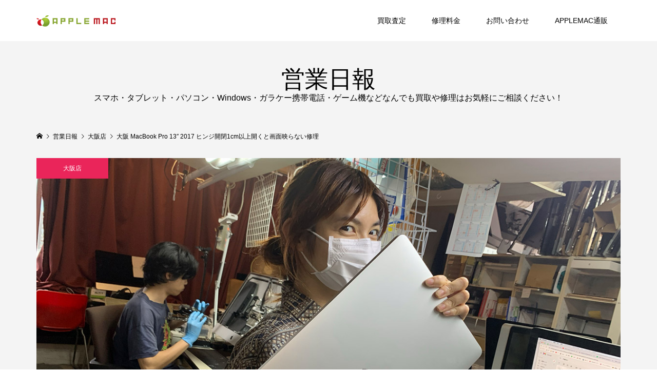

--- FILE ---
content_type: text/html; charset=UTF-8
request_url: https://applemacjp.com/prodisplay/
body_size: 30940
content:
<!DOCTYPE html>
<html dir="ltr" lang="ja" prefix="og: https://ogp.me/ns#">
<head prefix="og: http://ogp.me/ns# fb: http://ogp.me/ns/fb#">
<meta charset="UTF-8">
<meta name="description" content="先日の皆既月食はご覧になりましたか？帰宅途中、中之島の川や橋の真上に月食直前の月が見えてとても神秘的な瞬間に立ち会ったなと感じて感動しました。">
<meta name="viewport" content="width=device-width">
<meta property="og:type" content="article" />
<meta property="og:url" content="https://applemacjp.com/prodisplay/">
<meta property="og:title" content="大阪 MacBook Pro 13&#8243; 2017 ヒンジ開閉1cm以上開くと画面映らない修理" />
<meta property="og:description" content="先日の皆既月食はご覧になりましたか？帰宅途中、中之島の川や橋の真上に月食直前の月が見えてとても神秘的な瞬間に立ち会ったなと感じて感動しました。" />
<meta property="og:site_name" content="APPLEMAC三宮元町駅前店／スマホとパソコン買取・修理・中古販売" />
<meta property="og:image" content='https://applemacjp.com/wp-content/uploads/2021/07/macbookpro_biosefi_activertionlockunlock2.jpg'>
<meta property="og:image:secure_url" content="https://applemacjp.com/wp-content/uploads/2021/07/macbookpro_biosefi_activertionlockunlock2.jpg" />
<meta property="og:image:width" content="1200" />
<meta property="og:image:height" content="800" />
<meta property="fb:app_id" content="443487564346275">
<meta name="twitter:card" content="summary" />
<meta name="twitter:site" content="@APPLEMACKOBE" />
<meta name="twitter:creator" content="@APPLEMACKOBE" />
<meta name="twitter:title" content="大阪 MacBook Pro 13&#8243; 2017 ヒンジ開閉1cm以上開くと画面映らない修理" />
<meta name="twitter:description" content="先日の皆既月食はご覧になりましたか？帰宅途中、中之島の川や橋の真上に月食直前の月が見えてとても神秘的な瞬間に立ち会ったなと感じて感動しました。" />
<meta name="twitter:image:src" content='https://applemacjp.com/wp-content/uploads/2021/07/macbookpro_biosefi_activertionlockunlock2-300x300.jpg' />
<title>大阪 MacBook Pro 13″ 2017 ヒンジ開閉1cm以上開くと画面映らない修理 | APPLEMAC三宮元町駅前店／スマホとパソコン買取・修理・中古販売</title>

		<!-- All in One SEO 4.6.1.1 - aioseo.com -->
		<meta name="description" content="先日の皆既月食はご覧になりましたか？帰宅途中、中之島の川や橋の真上に月食直前の月が見えてとても神秘的な瞬間に立" />
		<meta name="robots" content="max-image-preview:large" />
		<meta name="google-site-verification" content="7MHOaDS-f4cd_T7AIiOSAdJdCcEfIQS5OidkoD0GCA" />
		<meta name="msvalidate.01" content="D199FE97516D478A3AE7BB6EF9487FAC" />
		<meta name="keywords" content="macbook pro 2017,ディスプレイ,ヒンジ" />
		<link rel="canonical" href="https://applemacjp.com/prodisplay/" />
		<meta name="generator" content="All in One SEO (AIOSEO) 4.6.1.1" />
		<meta property="og:locale" content="ja_JP" />
		<meta property="og:site_name" content="APPLEMAC スマートフォン／マックパソコン買取・修理・中古販売" />
		<meta property="og:type" content="article" />
		<meta property="og:title" content="大阪 MacBook Pro 13″ 2017 ヒンジ開閉1cm以上開くと画面映らない修理 | APPLEMAC三宮元町駅前店／スマホとパソコン買取・修理・中古販売" />
		<meta property="og:description" content="先日の皆既月食はご覧になりましたか？帰宅途中、中之島の川や橋の真上に月食直前の月が見えてとても神秘的な瞬間に立" />
		<meta property="og:url" content="https://applemacjp.com/prodisplay/" />
		<meta property="og:image" content="https://applemacjp.com/wp-content/uploads/2021/07/macbookpro_biosefi_activertionlockunlock2.jpg" />
		<meta property="og:image:secure_url" content="https://applemacjp.com/wp-content/uploads/2021/07/macbookpro_biosefi_activertionlockunlock2.jpg" />
		<meta property="og:image:width" content="1200" />
		<meta property="og:image:height" content="800" />
		<meta property="article:published_time" content="2022-11-11T15:00:39+00:00" />
		<meta property="article:modified_time" content="2022-11-12T11:08:00+00:00" />
		<meta property="article:publisher" content="https://www.facebook.com/applemacjp" />
		<meta name="twitter:card" content="summary" />
		<meta name="twitter:site" content="@APPLEMACKOBE" />
		<meta name="twitter:title" content="大阪 MacBook Pro 13″ 2017 ヒンジ開閉1cm以上開くと画面映らない修理 | APPLEMAC三宮元町駅前店／スマホとパソコン買取・修理・中古販売" />
		<meta name="twitter:description" content="先日の皆既月食はご覧になりましたか？帰宅途中、中之島の川や橋の真上に月食直前の月が見えてとても神秘的な瞬間に立" />
		<meta name="twitter:image" content="https://applemacjp.com/wp-content/uploads/2021/07/macbookpro_biosefi_activertionlockunlock2.jpg" />
		<script type="application/ld+json" class="aioseo-schema">
			{"@context":"https:\/\/schema.org","@graph":[{"@type":"Article","@id":"https:\/\/applemacjp.com\/prodisplay\/#article","name":"\u5927\u962a MacBook Pro 13\u2033 2017 \u30d2\u30f3\u30b8\u958b\u95891cm\u4ee5\u4e0a\u958b\u304f\u3068\u753b\u9762\u6620\u3089\u306a\u3044\u4fee\u7406 | APPLEMAC\u4e09\u5bae\u5143\u753a\u99c5\u524d\u5e97\uff0f\u30b9\u30de\u30db\u3068\u30d1\u30bd\u30b3\u30f3\u8cb7\u53d6\u30fb\u4fee\u7406\u30fb\u4e2d\u53e4\u8ca9\u58f2","headline":"\u5927\u962a MacBook Pro 13&#8243; 2017 \u30d2\u30f3\u30b8\u958b\u95891cm\u4ee5\u4e0a\u958b\u304f\u3068\u753b\u9762\u6620\u3089\u306a\u3044\u4fee\u7406","author":{"@id":"https:\/\/applemacjp.com\/author\/carullo\/#author"},"publisher":{"@id":"https:\/\/applemacjp.com\/#organization"},"image":{"@type":"ImageObject","url":"https:\/\/applemacjp.com\/wp-content\/uploads\/2021\/07\/macbookpro_biosefi_activertionlockunlock2.jpg","width":1200,"height":800},"datePublished":"2022-11-12T00:00:39+09:00","dateModified":"2022-11-12T20:08:00+09:00","inLanguage":"ja","mainEntityOfPage":{"@id":"https:\/\/applemacjp.com\/prodisplay\/#webpage"},"isPartOf":{"@id":"https:\/\/applemacjp.com\/prodisplay\/#webpage"},"articleSection":"\u5927\u962a\u5e97, MacBook Pro 2017, \u30c7\u30a3\u30b9\u30d7\u30ec\u30a4, \u30d2\u30f3\u30b8, \u30ab\u30eb\u30ed"},{"@type":"BreadcrumbList","@id":"https:\/\/applemacjp.com\/prodisplay\/#breadcrumblist","itemListElement":[{"@type":"ListItem","@id":"https:\/\/applemacjp.com\/#listItem","position":1,"name":"\u5bb6","item":"https:\/\/applemacjp.com\/","nextItem":"https:\/\/applemacjp.com\/prodisplay\/#listItem"},{"@type":"ListItem","@id":"https:\/\/applemacjp.com\/prodisplay\/#listItem","position":2,"name":"\u5927\u962a MacBook Pro 13\" 2017 \u30d2\u30f3\u30b8\u958b\u95891cm\u4ee5\u4e0a\u958b\u304f\u3068\u753b\u9762\u6620\u3089\u306a\u3044\u4fee\u7406","previousItem":"https:\/\/applemacjp.com\/#listItem"}]},{"@type":"Organization","@id":"https:\/\/applemacjp.com\/#organization","name":"APPLEMAC \u30b9\u30de\u30db\u3068\u30d1\u30bd\u30b3\u30f3\u8cb7\u53d6\u30fb\u4fee\u7406\u30fb\u4e2d\u53e4\u8ca9\u58f2","url":"https:\/\/applemacjp.com\/","logo":{"@type":"ImageObject","url":"https:\/\/applemacjp.com\/wp-content\/uploads\/2017\/11\/MARU_logo_insta.jpg","@id":"https:\/\/applemacjp.com\/prodisplay\/#organizationLogo","width":400,"height":400},"image":{"@id":"https:\/\/applemacjp.com\/prodisplay\/#organizationLogo"},"sameAs":["https:\/\/www.instagram.com\/applemacjpcom"],"contactPoint":{"@type":"ContactPoint","telephone":"+81786002330","contactType":"Sales"}},{"@type":"Person","@id":"https:\/\/applemacjp.com\/author\/carullo\/#author","url":"https:\/\/applemacjp.com\/author\/carullo\/","name":"\u30ab\u30eb\u30ed"},{"@type":"WebPage","@id":"https:\/\/applemacjp.com\/prodisplay\/#webpage","url":"https:\/\/applemacjp.com\/prodisplay\/","name":"\u5927\u962a MacBook Pro 13\u2033 2017 \u30d2\u30f3\u30b8\u958b\u95891cm\u4ee5\u4e0a\u958b\u304f\u3068\u753b\u9762\u6620\u3089\u306a\u3044\u4fee\u7406 | APPLEMAC\u4e09\u5bae\u5143\u753a\u99c5\u524d\u5e97\uff0f\u30b9\u30de\u30db\u3068\u30d1\u30bd\u30b3\u30f3\u8cb7\u53d6\u30fb\u4fee\u7406\u30fb\u4e2d\u53e4\u8ca9\u58f2","description":"\u5148\u65e5\u306e\u7686\u65e2\u6708\u98df\u306f\u3054\u89a7\u306b\u306a\u308a\u307e\u3057\u305f\u304b\uff1f\u5e30\u5b85\u9014\u4e2d\u3001\u4e2d\u4e4b\u5cf6\u306e\u5ddd\u3084\u6a4b\u306e\u771f\u4e0a\u306b\u6708\u98df\u76f4\u524d\u306e\u6708\u304c\u898b\u3048\u3066\u3068\u3066\u3082\u795e\u79d8\u7684\u306a\u77ac\u9593\u306b\u7acb","inLanguage":"ja","isPartOf":{"@id":"https:\/\/applemacjp.com\/#website"},"breadcrumb":{"@id":"https:\/\/applemacjp.com\/prodisplay\/#breadcrumblist"},"author":{"@id":"https:\/\/applemacjp.com\/author\/carullo\/#author"},"creator":{"@id":"https:\/\/applemacjp.com\/author\/carullo\/#author"},"image":{"@type":"ImageObject","url":"https:\/\/applemacjp.com\/wp-content\/uploads\/2021\/07\/macbookpro_biosefi_activertionlockunlock2.jpg","@id":"https:\/\/applemacjp.com\/prodisplay\/#mainImage","width":1200,"height":800},"primaryImageOfPage":{"@id":"https:\/\/applemacjp.com\/prodisplay\/#mainImage"},"datePublished":"2022-11-12T00:00:39+09:00","dateModified":"2022-11-12T20:08:00+09:00"},{"@type":"WebSite","@id":"https:\/\/applemacjp.com\/#website","url":"https:\/\/applemacjp.com\/","name":"APPLEMAC \u30b9\u30de\u30db\u3068\u30d1\u30bd\u30b3\u30f3\u8cb7\u53d6\u30fb\u4fee\u7406\u30fb\u4e2d\u53e4\u8ca9\u58f2","description":"\u30a2\u30c3\u30d7\u30eb\u30de\u30c3\u30af\u3068\u306fMacBook\u30fbWIndows\u30d1\u30bd\u30b3\u30f3\u30fbAndroid\u30fb \u30b9\u30de\u30db\u30fb\u30bf\u30d6\u30ec\u30c3\u30c8\u30fb\u30ac\u30e9\u30b1\u30fc\u306a\u3069\u96fb\u5b50\u6a5f\u5668\u306e\u4fee\u7406\/\u8cb7\u53d6\/\u4e2d\u53e4\/\u30d1\u30fc\u30c4\u90e8\u54c1\u8ca9\u58f2\u3092\u304a\u3053\u306a\u3046\u643a\u5e2f\u96fb\u8a71\u306e\u5c02\u9580\u5e97\uff01\u4fee\u7406\u30d1\u30fc\u30c4\u90e8\u54c1\u306e\u500b\u4eba\u30fb\u696d\u8005\u5378\u3057\u554f\u5c4b\u8ca9\u58f2","inLanguage":"ja","publisher":{"@id":"https:\/\/applemacjp.com\/#organization"}}]}
		</script>
		<!-- All in One SEO -->

<link rel="alternate" type="application/rss+xml" title="APPLEMAC三宮元町駅前店／スマホとパソコン買取・修理・中古販売 &raquo; 大阪 MacBook Pro 13&#8243; 2017 ヒンジ開閉1cm以上開くと画面映らない修理 のコメントのフィード" href="https://applemacjp.com/prodisplay/feed/" />
<link rel="alternate" title="oEmbed (JSON)" type="application/json+oembed" href="https://applemacjp.com/wp-json/oembed/1.0/embed?url=https%3A%2F%2Fapplemacjp.com%2Fprodisplay%2F" />
<link rel="alternate" title="oEmbed (XML)" type="text/xml+oembed" href="https://applemacjp.com/wp-json/oembed/1.0/embed?url=https%3A%2F%2Fapplemacjp.com%2Fprodisplay%2F&#038;format=xml" />
		<!-- This site uses the Google Analytics by MonsterInsights plugin v9.10.0 - Using Analytics tracking - https://www.monsterinsights.com/ -->
							<script src="//www.googletagmanager.com/gtag/js?id=G-H13QGPDZJM"  data-cfasync="false" data-wpfc-render="false" type="text/javascript" async></script>
			<script data-cfasync="false" data-wpfc-render="false" type="text/javascript">
				var mi_version = '9.10.0';
				var mi_track_user = true;
				var mi_no_track_reason = '';
								var MonsterInsightsDefaultLocations = {"page_location":"https:\/\/applemacjp.com\/prodisplay\/"};
								if ( typeof MonsterInsightsPrivacyGuardFilter === 'function' ) {
					var MonsterInsightsLocations = (typeof MonsterInsightsExcludeQuery === 'object') ? MonsterInsightsPrivacyGuardFilter( MonsterInsightsExcludeQuery ) : MonsterInsightsPrivacyGuardFilter( MonsterInsightsDefaultLocations );
				} else {
					var MonsterInsightsLocations = (typeof MonsterInsightsExcludeQuery === 'object') ? MonsterInsightsExcludeQuery : MonsterInsightsDefaultLocations;
				}

								var disableStrs = [
										'ga-disable-G-H13QGPDZJM',
									];

				/* Function to detect opted out users */
				function __gtagTrackerIsOptedOut() {
					for (var index = 0; index < disableStrs.length; index++) {
						if (document.cookie.indexOf(disableStrs[index] + '=true') > -1) {
							return true;
						}
					}

					return false;
				}

				/* Disable tracking if the opt-out cookie exists. */
				if (__gtagTrackerIsOptedOut()) {
					for (var index = 0; index < disableStrs.length; index++) {
						window[disableStrs[index]] = true;
					}
				}

				/* Opt-out function */
				function __gtagTrackerOptout() {
					for (var index = 0; index < disableStrs.length; index++) {
						document.cookie = disableStrs[index] + '=true; expires=Thu, 31 Dec 2099 23:59:59 UTC; path=/';
						window[disableStrs[index]] = true;
					}
				}

				if ('undefined' === typeof gaOptout) {
					function gaOptout() {
						__gtagTrackerOptout();
					}
				}
								window.dataLayer = window.dataLayer || [];

				window.MonsterInsightsDualTracker = {
					helpers: {},
					trackers: {},
				};
				if (mi_track_user) {
					function __gtagDataLayer() {
						dataLayer.push(arguments);
					}

					function __gtagTracker(type, name, parameters) {
						if (!parameters) {
							parameters = {};
						}

						if (parameters.send_to) {
							__gtagDataLayer.apply(null, arguments);
							return;
						}

						if (type === 'event') {
														parameters.send_to = monsterinsights_frontend.v4_id;
							var hookName = name;
							if (typeof parameters['event_category'] !== 'undefined') {
								hookName = parameters['event_category'] + ':' + name;
							}

							if (typeof MonsterInsightsDualTracker.trackers[hookName] !== 'undefined') {
								MonsterInsightsDualTracker.trackers[hookName](parameters);
							} else {
								__gtagDataLayer('event', name, parameters);
							}
							
						} else {
							__gtagDataLayer.apply(null, arguments);
						}
					}

					__gtagTracker('js', new Date());
					__gtagTracker('set', {
						'developer_id.dZGIzZG': true,
											});
					if ( MonsterInsightsLocations.page_location ) {
						__gtagTracker('set', MonsterInsightsLocations);
					}
										__gtagTracker('config', 'G-H13QGPDZJM', {"forceSSL":"true","link_attribution":"true"} );
										window.gtag = __gtagTracker;										(function () {
						/* https://developers.google.com/analytics/devguides/collection/analyticsjs/ */
						/* ga and __gaTracker compatibility shim. */
						var noopfn = function () {
							return null;
						};
						var newtracker = function () {
							return new Tracker();
						};
						var Tracker = function () {
							return null;
						};
						var p = Tracker.prototype;
						p.get = noopfn;
						p.set = noopfn;
						p.send = function () {
							var args = Array.prototype.slice.call(arguments);
							args.unshift('send');
							__gaTracker.apply(null, args);
						};
						var __gaTracker = function () {
							var len = arguments.length;
							if (len === 0) {
								return;
							}
							var f = arguments[len - 1];
							if (typeof f !== 'object' || f === null || typeof f.hitCallback !== 'function') {
								if ('send' === arguments[0]) {
									var hitConverted, hitObject = false, action;
									if ('event' === arguments[1]) {
										if ('undefined' !== typeof arguments[3]) {
											hitObject = {
												'eventAction': arguments[3],
												'eventCategory': arguments[2],
												'eventLabel': arguments[4],
												'value': arguments[5] ? arguments[5] : 1,
											}
										}
									}
									if ('pageview' === arguments[1]) {
										if ('undefined' !== typeof arguments[2]) {
											hitObject = {
												'eventAction': 'page_view',
												'page_path': arguments[2],
											}
										}
									}
									if (typeof arguments[2] === 'object') {
										hitObject = arguments[2];
									}
									if (typeof arguments[5] === 'object') {
										Object.assign(hitObject, arguments[5]);
									}
									if ('undefined' !== typeof arguments[1].hitType) {
										hitObject = arguments[1];
										if ('pageview' === hitObject.hitType) {
											hitObject.eventAction = 'page_view';
										}
									}
									if (hitObject) {
										action = 'timing' === arguments[1].hitType ? 'timing_complete' : hitObject.eventAction;
										hitConverted = mapArgs(hitObject);
										__gtagTracker('event', action, hitConverted);
									}
								}
								return;
							}

							function mapArgs(args) {
								var arg, hit = {};
								var gaMap = {
									'eventCategory': 'event_category',
									'eventAction': 'event_action',
									'eventLabel': 'event_label',
									'eventValue': 'event_value',
									'nonInteraction': 'non_interaction',
									'timingCategory': 'event_category',
									'timingVar': 'name',
									'timingValue': 'value',
									'timingLabel': 'event_label',
									'page': 'page_path',
									'location': 'page_location',
									'title': 'page_title',
									'referrer' : 'page_referrer',
								};
								for (arg in args) {
																		if (!(!args.hasOwnProperty(arg) || !gaMap.hasOwnProperty(arg))) {
										hit[gaMap[arg]] = args[arg];
									} else {
										hit[arg] = args[arg];
									}
								}
								return hit;
							}

							try {
								f.hitCallback();
							} catch (ex) {
							}
						};
						__gaTracker.create = newtracker;
						__gaTracker.getByName = newtracker;
						__gaTracker.getAll = function () {
							return [];
						};
						__gaTracker.remove = noopfn;
						__gaTracker.loaded = true;
						window['__gaTracker'] = __gaTracker;
					})();
									} else {
										console.log("");
					(function () {
						function __gtagTracker() {
							return null;
						}

						window['__gtagTracker'] = __gtagTracker;
						window['gtag'] = __gtagTracker;
					})();
									}
			</script>
							<!-- / Google Analytics by MonsterInsights -->
		<style id='wp-img-auto-sizes-contain-inline-css' type='text/css'>
img:is([sizes=auto i],[sizes^="auto," i]){contain-intrinsic-size:3000px 1500px}
/*# sourceURL=wp-img-auto-sizes-contain-inline-css */
</style>
<style id='wp-emoji-styles-inline-css' type='text/css'>

	img.wp-smiley, img.emoji {
		display: inline !important;
		border: none !important;
		box-shadow: none !important;
		height: 1em !important;
		width: 1em !important;
		margin: 0 0.07em !important;
		vertical-align: -0.1em !important;
		background: none !important;
		padding: 0 !important;
	}
/*# sourceURL=wp-emoji-styles-inline-css */
</style>
<style id='wp-block-library-inline-css' type='text/css'>
:root{--wp-block-synced-color:#7a00df;--wp-block-synced-color--rgb:122,0,223;--wp-bound-block-color:var(--wp-block-synced-color);--wp-editor-canvas-background:#ddd;--wp-admin-theme-color:#007cba;--wp-admin-theme-color--rgb:0,124,186;--wp-admin-theme-color-darker-10:#006ba1;--wp-admin-theme-color-darker-10--rgb:0,107,160.5;--wp-admin-theme-color-darker-20:#005a87;--wp-admin-theme-color-darker-20--rgb:0,90,135;--wp-admin-border-width-focus:2px}@media (min-resolution:192dpi){:root{--wp-admin-border-width-focus:1.5px}}.wp-element-button{cursor:pointer}:root .has-very-light-gray-background-color{background-color:#eee}:root .has-very-dark-gray-background-color{background-color:#313131}:root .has-very-light-gray-color{color:#eee}:root .has-very-dark-gray-color{color:#313131}:root .has-vivid-green-cyan-to-vivid-cyan-blue-gradient-background{background:linear-gradient(135deg,#00d084,#0693e3)}:root .has-purple-crush-gradient-background{background:linear-gradient(135deg,#34e2e4,#4721fb 50%,#ab1dfe)}:root .has-hazy-dawn-gradient-background{background:linear-gradient(135deg,#faaca8,#dad0ec)}:root .has-subdued-olive-gradient-background{background:linear-gradient(135deg,#fafae1,#67a671)}:root .has-atomic-cream-gradient-background{background:linear-gradient(135deg,#fdd79a,#004a59)}:root .has-nightshade-gradient-background{background:linear-gradient(135deg,#330968,#31cdcf)}:root .has-midnight-gradient-background{background:linear-gradient(135deg,#020381,#2874fc)}:root{--wp--preset--font-size--normal:16px;--wp--preset--font-size--huge:42px}.has-regular-font-size{font-size:1em}.has-larger-font-size{font-size:2.625em}.has-normal-font-size{font-size:var(--wp--preset--font-size--normal)}.has-huge-font-size{font-size:var(--wp--preset--font-size--huge)}.has-text-align-center{text-align:center}.has-text-align-left{text-align:left}.has-text-align-right{text-align:right}.has-fit-text{white-space:nowrap!important}#end-resizable-editor-section{display:none}.aligncenter{clear:both}.items-justified-left{justify-content:flex-start}.items-justified-center{justify-content:center}.items-justified-right{justify-content:flex-end}.items-justified-space-between{justify-content:space-between}.screen-reader-text{border:0;clip-path:inset(50%);height:1px;margin:-1px;overflow:hidden;padding:0;position:absolute;width:1px;word-wrap:normal!important}.screen-reader-text:focus{background-color:#ddd;clip-path:none;color:#444;display:block;font-size:1em;height:auto;left:5px;line-height:normal;padding:15px 23px 14px;text-decoration:none;top:5px;width:auto;z-index:100000}html :where(.has-border-color){border-style:solid}html :where([style*=border-top-color]){border-top-style:solid}html :where([style*=border-right-color]){border-right-style:solid}html :where([style*=border-bottom-color]){border-bottom-style:solid}html :where([style*=border-left-color]){border-left-style:solid}html :where([style*=border-width]){border-style:solid}html :where([style*=border-top-width]){border-top-style:solid}html :where([style*=border-right-width]){border-right-style:solid}html :where([style*=border-bottom-width]){border-bottom-style:solid}html :where([style*=border-left-width]){border-left-style:solid}html :where(img[class*=wp-image-]){height:auto;max-width:100%}:where(figure){margin:0 0 1em}html :where(.is-position-sticky){--wp-admin--admin-bar--position-offset:var(--wp-admin--admin-bar--height,0px)}@media screen and (max-width:600px){html :where(.is-position-sticky){--wp-admin--admin-bar--position-offset:0px}}

/*# sourceURL=wp-block-library-inline-css */
</style><style id='global-styles-inline-css' type='text/css'>
:root{--wp--preset--aspect-ratio--square: 1;--wp--preset--aspect-ratio--4-3: 4/3;--wp--preset--aspect-ratio--3-4: 3/4;--wp--preset--aspect-ratio--3-2: 3/2;--wp--preset--aspect-ratio--2-3: 2/3;--wp--preset--aspect-ratio--16-9: 16/9;--wp--preset--aspect-ratio--9-16: 9/16;--wp--preset--color--black: #000000;--wp--preset--color--cyan-bluish-gray: #abb8c3;--wp--preset--color--white: #ffffff;--wp--preset--color--pale-pink: #f78da7;--wp--preset--color--vivid-red: #cf2e2e;--wp--preset--color--luminous-vivid-orange: #ff6900;--wp--preset--color--luminous-vivid-amber: #fcb900;--wp--preset--color--light-green-cyan: #7bdcb5;--wp--preset--color--vivid-green-cyan: #00d084;--wp--preset--color--pale-cyan-blue: #8ed1fc;--wp--preset--color--vivid-cyan-blue: #0693e3;--wp--preset--color--vivid-purple: #9b51e0;--wp--preset--gradient--vivid-cyan-blue-to-vivid-purple: linear-gradient(135deg,rgb(6,147,227) 0%,rgb(155,81,224) 100%);--wp--preset--gradient--light-green-cyan-to-vivid-green-cyan: linear-gradient(135deg,rgb(122,220,180) 0%,rgb(0,208,130) 100%);--wp--preset--gradient--luminous-vivid-amber-to-luminous-vivid-orange: linear-gradient(135deg,rgb(252,185,0) 0%,rgb(255,105,0) 100%);--wp--preset--gradient--luminous-vivid-orange-to-vivid-red: linear-gradient(135deg,rgb(255,105,0) 0%,rgb(207,46,46) 100%);--wp--preset--gradient--very-light-gray-to-cyan-bluish-gray: linear-gradient(135deg,rgb(238,238,238) 0%,rgb(169,184,195) 100%);--wp--preset--gradient--cool-to-warm-spectrum: linear-gradient(135deg,rgb(74,234,220) 0%,rgb(151,120,209) 20%,rgb(207,42,186) 40%,rgb(238,44,130) 60%,rgb(251,105,98) 80%,rgb(254,248,76) 100%);--wp--preset--gradient--blush-light-purple: linear-gradient(135deg,rgb(255,206,236) 0%,rgb(152,150,240) 100%);--wp--preset--gradient--blush-bordeaux: linear-gradient(135deg,rgb(254,205,165) 0%,rgb(254,45,45) 50%,rgb(107,0,62) 100%);--wp--preset--gradient--luminous-dusk: linear-gradient(135deg,rgb(255,203,112) 0%,rgb(199,81,192) 50%,rgb(65,88,208) 100%);--wp--preset--gradient--pale-ocean: linear-gradient(135deg,rgb(255,245,203) 0%,rgb(182,227,212) 50%,rgb(51,167,181) 100%);--wp--preset--gradient--electric-grass: linear-gradient(135deg,rgb(202,248,128) 0%,rgb(113,206,126) 100%);--wp--preset--gradient--midnight: linear-gradient(135deg,rgb(2,3,129) 0%,rgb(40,116,252) 100%);--wp--preset--font-size--small: 13px;--wp--preset--font-size--medium: 20px;--wp--preset--font-size--large: 36px;--wp--preset--font-size--x-large: 42px;--wp--preset--spacing--20: 0.44rem;--wp--preset--spacing--30: 0.67rem;--wp--preset--spacing--40: 1rem;--wp--preset--spacing--50: 1.5rem;--wp--preset--spacing--60: 2.25rem;--wp--preset--spacing--70: 3.38rem;--wp--preset--spacing--80: 5.06rem;--wp--preset--shadow--natural: 6px 6px 9px rgba(0, 0, 0, 0.2);--wp--preset--shadow--deep: 12px 12px 50px rgba(0, 0, 0, 0.4);--wp--preset--shadow--sharp: 6px 6px 0px rgba(0, 0, 0, 0.2);--wp--preset--shadow--outlined: 6px 6px 0px -3px rgb(255, 255, 255), 6px 6px rgb(0, 0, 0);--wp--preset--shadow--crisp: 6px 6px 0px rgb(0, 0, 0);}:where(.is-layout-flex){gap: 0.5em;}:where(.is-layout-grid){gap: 0.5em;}body .is-layout-flex{display: flex;}.is-layout-flex{flex-wrap: wrap;align-items: center;}.is-layout-flex > :is(*, div){margin: 0;}body .is-layout-grid{display: grid;}.is-layout-grid > :is(*, div){margin: 0;}:where(.wp-block-columns.is-layout-flex){gap: 2em;}:where(.wp-block-columns.is-layout-grid){gap: 2em;}:where(.wp-block-post-template.is-layout-flex){gap: 1.25em;}:where(.wp-block-post-template.is-layout-grid){gap: 1.25em;}.has-black-color{color: var(--wp--preset--color--black) !important;}.has-cyan-bluish-gray-color{color: var(--wp--preset--color--cyan-bluish-gray) !important;}.has-white-color{color: var(--wp--preset--color--white) !important;}.has-pale-pink-color{color: var(--wp--preset--color--pale-pink) !important;}.has-vivid-red-color{color: var(--wp--preset--color--vivid-red) !important;}.has-luminous-vivid-orange-color{color: var(--wp--preset--color--luminous-vivid-orange) !important;}.has-luminous-vivid-amber-color{color: var(--wp--preset--color--luminous-vivid-amber) !important;}.has-light-green-cyan-color{color: var(--wp--preset--color--light-green-cyan) !important;}.has-vivid-green-cyan-color{color: var(--wp--preset--color--vivid-green-cyan) !important;}.has-pale-cyan-blue-color{color: var(--wp--preset--color--pale-cyan-blue) !important;}.has-vivid-cyan-blue-color{color: var(--wp--preset--color--vivid-cyan-blue) !important;}.has-vivid-purple-color{color: var(--wp--preset--color--vivid-purple) !important;}.has-black-background-color{background-color: var(--wp--preset--color--black) !important;}.has-cyan-bluish-gray-background-color{background-color: var(--wp--preset--color--cyan-bluish-gray) !important;}.has-white-background-color{background-color: var(--wp--preset--color--white) !important;}.has-pale-pink-background-color{background-color: var(--wp--preset--color--pale-pink) !important;}.has-vivid-red-background-color{background-color: var(--wp--preset--color--vivid-red) !important;}.has-luminous-vivid-orange-background-color{background-color: var(--wp--preset--color--luminous-vivid-orange) !important;}.has-luminous-vivid-amber-background-color{background-color: var(--wp--preset--color--luminous-vivid-amber) !important;}.has-light-green-cyan-background-color{background-color: var(--wp--preset--color--light-green-cyan) !important;}.has-vivid-green-cyan-background-color{background-color: var(--wp--preset--color--vivid-green-cyan) !important;}.has-pale-cyan-blue-background-color{background-color: var(--wp--preset--color--pale-cyan-blue) !important;}.has-vivid-cyan-blue-background-color{background-color: var(--wp--preset--color--vivid-cyan-blue) !important;}.has-vivid-purple-background-color{background-color: var(--wp--preset--color--vivid-purple) !important;}.has-black-border-color{border-color: var(--wp--preset--color--black) !important;}.has-cyan-bluish-gray-border-color{border-color: var(--wp--preset--color--cyan-bluish-gray) !important;}.has-white-border-color{border-color: var(--wp--preset--color--white) !important;}.has-pale-pink-border-color{border-color: var(--wp--preset--color--pale-pink) !important;}.has-vivid-red-border-color{border-color: var(--wp--preset--color--vivid-red) !important;}.has-luminous-vivid-orange-border-color{border-color: var(--wp--preset--color--luminous-vivid-orange) !important;}.has-luminous-vivid-amber-border-color{border-color: var(--wp--preset--color--luminous-vivid-amber) !important;}.has-light-green-cyan-border-color{border-color: var(--wp--preset--color--light-green-cyan) !important;}.has-vivid-green-cyan-border-color{border-color: var(--wp--preset--color--vivid-green-cyan) !important;}.has-pale-cyan-blue-border-color{border-color: var(--wp--preset--color--pale-cyan-blue) !important;}.has-vivid-cyan-blue-border-color{border-color: var(--wp--preset--color--vivid-cyan-blue) !important;}.has-vivid-purple-border-color{border-color: var(--wp--preset--color--vivid-purple) !important;}.has-vivid-cyan-blue-to-vivid-purple-gradient-background{background: var(--wp--preset--gradient--vivid-cyan-blue-to-vivid-purple) !important;}.has-light-green-cyan-to-vivid-green-cyan-gradient-background{background: var(--wp--preset--gradient--light-green-cyan-to-vivid-green-cyan) !important;}.has-luminous-vivid-amber-to-luminous-vivid-orange-gradient-background{background: var(--wp--preset--gradient--luminous-vivid-amber-to-luminous-vivid-orange) !important;}.has-luminous-vivid-orange-to-vivid-red-gradient-background{background: var(--wp--preset--gradient--luminous-vivid-orange-to-vivid-red) !important;}.has-very-light-gray-to-cyan-bluish-gray-gradient-background{background: var(--wp--preset--gradient--very-light-gray-to-cyan-bluish-gray) !important;}.has-cool-to-warm-spectrum-gradient-background{background: var(--wp--preset--gradient--cool-to-warm-spectrum) !important;}.has-blush-light-purple-gradient-background{background: var(--wp--preset--gradient--blush-light-purple) !important;}.has-blush-bordeaux-gradient-background{background: var(--wp--preset--gradient--blush-bordeaux) !important;}.has-luminous-dusk-gradient-background{background: var(--wp--preset--gradient--luminous-dusk) !important;}.has-pale-ocean-gradient-background{background: var(--wp--preset--gradient--pale-ocean) !important;}.has-electric-grass-gradient-background{background: var(--wp--preset--gradient--electric-grass) !important;}.has-midnight-gradient-background{background: var(--wp--preset--gradient--midnight) !important;}.has-small-font-size{font-size: var(--wp--preset--font-size--small) !important;}.has-medium-font-size{font-size: var(--wp--preset--font-size--medium) !important;}.has-large-font-size{font-size: var(--wp--preset--font-size--large) !important;}.has-x-large-font-size{font-size: var(--wp--preset--font-size--x-large) !important;}
/*# sourceURL=global-styles-inline-css */
</style>

<style id='classic-theme-styles-inline-css' type='text/css'>
/*! This file is auto-generated */
.wp-block-button__link{color:#fff;background-color:#32373c;border-radius:9999px;box-shadow:none;text-decoration:none;padding:calc(.667em + 2px) calc(1.333em + 2px);font-size:1.125em}.wp-block-file__button{background:#32373c;color:#fff;text-decoration:none}
/*# sourceURL=/wp-includes/css/classic-themes.min.css */
</style>
<link rel='stylesheet' id='famous-style-css' href='https://applemacjp.com/wp-content/themes/famous_tcd064/style.css?ver=1.4' type='text/css' media='all' />
<link rel='stylesheet' id='wpdreams-ajaxsearchpro-instances-css' href='https://applemacjp.com/wp-content/uploads/asp_upload/style.instances-ho-is-po-no-da-au.css?ver=1mQjDO' type='text/css' media='all' />
<script type="text/javascript" src="https://applemacjp.com/wp-content/plugins/google-analytics-for-wordpress/assets/js/frontend-gtag.min.js?ver=9.10.0" id="monsterinsights-frontend-script-js" async="async" data-wp-strategy="async"></script>
<script data-cfasync="false" data-wpfc-render="false" type="text/javascript" id='monsterinsights-frontend-script-js-extra'>/* <![CDATA[ */
var monsterinsights_frontend = {"js_events_tracking":"true","download_extensions":"doc,pdf,ppt,zip,xls,docx,pptx,xlsx","inbound_paths":"[{\"path\":\"\\\/go\\\/\",\"label\":\"affiliate\"},{\"path\":\"\\\/recommend\\\/\",\"label\":\"affiliate\"}]","home_url":"https:\/\/applemacjp.com","hash_tracking":"false","v4_id":"G-H13QGPDZJM"};/* ]]> */
</script>
<script type="text/javascript" src="https://applemacjp.com/wp-includes/js/jquery/jquery.min.js?ver=3.7.1" id="jquery-core-js"></script>
<script type="text/javascript" src="https://applemacjp.com/wp-includes/js/jquery/jquery-migrate.min.js?ver=3.4.1" id="jquery-migrate-js"></script>
<link rel="https://api.w.org/" href="https://applemacjp.com/wp-json/" /><link rel="alternate" title="JSON" type="application/json" href="https://applemacjp.com/wp-json/wp/v2/posts/31721" /><link rel="EditURI" type="application/rsd+xml" title="RSD" href="https://applemacjp.com/xmlrpc.php?rsd" />
<meta name="generator" content="WordPress 6.9" />
<link rel='shortlink' href='https://applemacjp.com/?p=31721' />
<style>
.p-button:hover, .p-category-item:hover, .p-entry-works__pager .p-pager__item a:hover, .c-comment__form-submit:hover, c-comment__password-protected, .c-pw__btn--register, .c-pw__btn { background-color: #168eff; }
.c-comment__tab-item.is-active a, .c-comment__tab-item a:hover, .c-comment__tab-item.is-active p { background-color: #168eff; border-color: #168eff; }
.c-comment__tab-item.is-active a:after, .c-comment__tab-item.is-active p:after { border-top-color: #168eff; }
.p-breadcrumb__item a:hover, .p-social-nav a:hover, .p-gallery-modal__button:hover, .p-modal-cta__close:hover, .p-index-archive__item-category:hover, .p-widget-categories .toggle-children:hover, .p-widget .searchform #searchsubmit:hover, .p-widget-search .p-widget-search__submit:hover, .slick-arrow:hover { color: #ea255a; }
.p-button, .p-pagetop a, .p-category-item, .p-page-links > span, .p-pager__item .current, .p-page-links a:hover, .p-pager__item a:hover, .p-works-gallery__filter-item.is-active span, .slick-dots li.slick-active button, .slick-dots li:hover button { background-color: #ea255a; }
.p-headline, .p-widget__title { border-color: #ea255a; }
a:hover, .p-entry__body a:hover, .p-author__box a:hover, a:hover .p-article__title, .p-entry-nav a:hover, .p-works-gallery__filter-item:hover span, .p-entry__body .pb_simple_table a:hover { color: #999999; }
.p-pagetop a:hover { background-color: #999999; }
.p-entry__body a { color: #660000; }
body, input, textarea { font-family: "Segoe UI", Verdana, "游ゴシック", YuGothic, "Hiragino Kaku Gothic ProN", Meiryo, sans-serif; }
.p-logo, .p-page-header__title, .p-entry-works__title, .p-modal-cta__catch, .p-header-content__catch, .p-header-content__desc, .p-cb__item-headline, .p-index-about__image-label {
font-family: "Times New Roman", "游明朝", "Yu Mincho", "游明朝体", "YuMincho", "ヒラギノ明朝 Pro W3", "Hiragino Mincho Pro", "HiraMinProN-W3", "HGS明朝E", "ＭＳ Ｐ明朝", "MS PMincho", serif;
font-weight: 500;
}
@-webkit-keyframes loading-square-loader {
	0% { box-shadow: 16px -8px rgba(153, 153, 153, 0), 32px 0 rgba(153, 153, 153, 0), 0 -16px rgba(153, 153, 153, 0), 16px -16px rgba(153, 153, 153, 0), 32px -16px rgba(153, 153, 153, 0), 0 -32px rgba(153, 153, 153, 0), 16px -32px rgba(153, 153, 153, 0), 32px -32px rgba(242, 205, 123, 0); }
	5% { box-shadow: 16px -8px rgba(153, 153, 153, 0), 32px 0 rgba(153, 153, 153, 0), 0 -16px rgba(153, 153, 153, 0), 16px -16px rgba(153, 153, 153, 0), 32px -16px rgba(153, 153, 153, 0), 0 -32px rgba(153, 153, 153, 0), 16px -32px rgba(153, 153, 153, 0), 32px -32px rgba(242, 205, 123, 0); }
	10% { box-shadow: 16px 0 rgba(153, 153, 153, 1), 32px -8px rgba(153, 153, 153, 0), 0 -16px rgba(153, 153, 153, 0), 16px -16px rgba(153, 153, 153, 0), 32px -16px rgba(153, 153, 153, 0), 0 -32px rgba(153, 153, 153, 0), 16px -32px rgba(153, 153, 153, 0), 32px -32px rgba(242, 205, 123, 0); }
	15% { box-shadow: 16px 0 rgba(153, 153, 153, 1), 32px 0 rgba(153, 153, 153, 1), 0 -24px rgba(153, 153, 153, 0), 16px -16px rgba(153, 153, 153, 0), 32px -16px rgba(153, 153, 153, 0), 0 -32px rgba(153, 153, 153, 0), 16px -32px rgba(153, 153, 153, 0), 32px -32px rgba(242, 205, 123, 0); }
	20% { box-shadow: 16px 0 rgba(153, 153, 153, 1), 32px 0 rgba(153, 153, 153, 1), 0 -16px rgba(153, 153, 153, 1), 16px -24px rgba(153, 153, 153, 0), 32px -16px rgba(153, 153, 153, 0), 0 -32px rgba(153, 153, 153, 0), 16px -32px rgba(153, 153, 153, 0), 32px -32px rgba(242, 205, 123, 0); }
	25% { box-shadow: 16px 0 rgba(153, 153, 153, 1), 32px 0 rgba(153, 153, 153, 1), 0 -16px rgba(153, 153, 153, 1), 16px -16px rgba(153, 153, 153, 1), 32px -24px rgba(153, 153, 153, 0), 0 -32px rgba(153, 153, 153, 0), 16px -32px rgba(153, 153, 153, 0), 32px -32px rgba(242, 205, 123, 0); }
	30% { box-shadow: 16px 0 rgba(153, 153, 153, 1), 32px 0 rgba(153, 153, 153, 1), 0 -16px rgba(153, 153, 153, 1), 16px -16px rgba(153, 153, 153, 1), 32px -16px rgba(153, 153, 153, 1), 0 -50px rgba(153, 153, 153, 0), 16px -32px rgba(153, 153, 153, 0), 32px -32px rgba(242, 205, 123, 0); }
	35% { box-shadow: 16px 0 rgba(153, 153, 153, 1), 32px 0 rgba(153, 153, 153, 1), 0 -16px rgba(153, 153, 153, 1), 16px -16px rgba(153, 153, 153, 1), 32px -16px rgba(153, 153, 153, 1), 0 -32px rgba(153, 153, 153, 1), 16px -50px rgba(153, 153, 153, 0), 32px -32px rgba(242, 205, 123, 0); }
	40% { box-shadow: 16px 0 rgba(153, 153, 153, 1), 32px 0 rgba(153, 153, 153, 1), 0 -16px rgba(153, 153, 153, 1), 16px -16px rgba(153, 153, 153, 1), 32px -16px rgba(153, 153, 153, 1), 0 -32px rgba(153, 153, 153, 1), 16px -32px rgba(153, 153, 153, 1), 32px -50px rgba(242, 205, 123, 0); }
	45%, 55% { box-shadow: 16px 0 rgba(153, 153, 153, 1), 32px 0 rgba(153, 153, 153, 1), 0 -16px rgba(153, 153, 153, 1), 16px -16px rgba(153, 153, 153, 1), 32px -16px rgba(153, 153, 153, 1), 0 -32px rgba(153, 153, 153, 1), 16px -32px rgba(153, 153, 153, 1), 32px -32px rgba(0, 0, 0, 1); }
	60% { box-shadow: 16px 8px rgba(153, 153, 153, 0), 32px 0 rgba(153, 153, 153, 1), 0 -16px rgba(153, 153, 153, 1), 16px -16px rgba(153, 153, 153, 1), 32px -16px rgba(153, 153, 153, 1), 0 -32px rgba(153, 153, 153, 1), 16px -32px rgba(153, 153, 153, 1), 32px -32px rgba(0, 0, 0, 1); }
	65% { box-shadow: 16px 8px rgba(153, 153, 153, 0), 32px 8px rgba(153, 153, 153, 0), 0 -16px rgba(153, 153, 153, 1), 16px -16px rgba(153, 153, 153, 1), 32px -16px rgba(153, 153, 153, 1), 0 -32px rgba(153, 153, 153, 1), 16px -32px rgba(153, 153, 153, 1), 32px -32px rgba(0, 0, 0, 1); }
	70% { box-shadow: 16px 8px rgba(153, 153, 153, 0), 32px 8px rgba(153, 153, 153, 0), 0 -8px rgba(153, 153, 153, 0), 16px -16px rgba(153, 153, 153, 1), 32px -16px rgba(153, 153, 153, 1), 0 -32px rgba(153, 153, 153, 1), 16px -32px rgba(153, 153, 153, 1), 32px -32px rgba(0, 0, 0, 1); }
	75% { box-shadow: 16px 8px rgba(153, 153, 153, 0), 32px 8px rgba(153, 153, 153, 0), 0 -8px rgba(153, 153, 153, 0), 16px -8px rgba(153, 153, 153, 0), 32px -16px rgba(153, 153, 153, 1), 0 -32px rgba(153, 153, 153, 1), 16px -32px rgba(153, 153, 153, 1), 32px -32px rgba(0, 0, 0, 1); }
	80% { box-shadow: 16px 8px rgba(153, 153, 153, 0), 32px 8px rgba(153, 153, 153, 0), 0 -8px rgba(153, 153, 153, 0), 16px -8px rgba(153, 153, 153, 0), 32px -8px rgba(153, 153, 153, 0), 0 -32px rgba(153, 153, 153, 1), 16px -32px rgba(153, 153, 153, 1), 32px -32px rgba(0, 0, 0, 1); }
	85% { box-shadow: 16px 8px rgba(153, 153, 153, 0), 32px 8px rgba(153, 153, 153, 0), 0 -8px rgba(153, 153, 153, 0), 16px -8px rgba(153, 153, 153, 0), 32px -8px rgba(153, 153, 153, 0), 0 -24px rgba(153, 153, 153, 0), 16px -32px rgba(153, 153, 153, 1), 32px -32px rgba(0, 0, 0, 1); }
	90% { box-shadow: 16px 8px rgba(153, 153, 153, 0), 32px 8px rgba(153, 153, 153, 0), 0 -8px rgba(153, 153, 153, 0), 16px -8px rgba(153, 153, 153, 0), 32px -8px rgba(153, 153, 153, 0), 0 -24px rgba(153, 153, 153, 0), 16px -24px rgba(153, 153, 153, 0), 32px -32px rgba(0, 0, 0, 1); }
	95%, 100% { box-shadow: 16px 8px rgba(153, 153, 153, 0), 32px 8px rgba(153, 153, 153, 0), 0 -8px rgba(153, 153, 153, 0), 16px -8px rgba(153, 153, 153, 0), 32px -8px rgba(153, 153, 153, 0), 0 -24px rgba(153, 153, 153, 0), 16px -24px rgba(153, 153, 153, 0), 32px -24px rgba(0, 0, 0, 0); }
}
@keyframes loading-square-loader {
	0% { box-shadow: 16px -8px rgba(153, 153, 153, 0), 32px 0 rgba(153, 153, 153, 0), 0 -16px rgba(153, 153, 153, 0), 16px -16px rgba(153, 153, 153, 0), 32px -16px rgba(153, 153, 153, 0), 0 -32px rgba(153, 153, 153, 0), 16px -32px rgba(153, 153, 153, 0), 32px -32px rgba(242, 205, 123, 0); }
	5% { box-shadow: 16px -8px rgba(153, 153, 153, 0), 32px 0 rgba(153, 153, 153, 0), 0 -16px rgba(153, 153, 153, 0), 16px -16px rgba(153, 153, 153, 0), 32px -16px rgba(153, 153, 153, 0), 0 -32px rgba(153, 153, 153, 0), 16px -32px rgba(153, 153, 153, 0), 32px -32px rgba(242, 205, 123, 0); }
	10% { box-shadow: 16px 0 rgba(153, 153, 153, 1), 32px -8px rgba(153, 153, 153, 0), 0 -16px rgba(153, 153, 153, 0), 16px -16px rgba(153, 153, 153, 0), 32px -16px rgba(153, 153, 153, 0), 0 -32px rgba(153, 153, 153, 0), 16px -32px rgba(153, 153, 153, 0), 32px -32px rgba(242, 205, 123, 0); }
	15% { box-shadow: 16px 0 rgba(153, 153, 153, 1), 32px 0 rgba(153, 153, 153, 1), 0 -24px rgba(153, 153, 153, 0), 16px -16px rgba(153, 153, 153, 0), 32px -16px rgba(153, 153, 153, 0), 0 -32px rgba(153, 153, 153, 0), 16px -32px rgba(153, 153, 153, 0), 32px -32px rgba(242, 205, 123, 0); }
	20% { box-shadow: 16px 0 rgba(153, 153, 153, 1), 32px 0 rgba(153, 153, 153, 1), 0 -16px rgba(153, 153, 153, 1), 16px -24px rgba(153, 153, 153, 0), 32px -16px rgba(153, 153, 153, 0), 0 -32px rgba(153, 153, 153, 0), 16px -32px rgba(153, 153, 153, 0), 32px -32px rgba(242, 205, 123, 0); }
	25% { box-shadow: 16px 0 rgba(153, 153, 153, 1), 32px 0 rgba(153, 153, 153, 1), 0 -16px rgba(153, 153, 153, 1), 16px -16px rgba(153, 153, 153, 1), 32px -24px rgba(153, 153, 153, 0), 0 -32px rgba(153, 153, 153, 0), 16px -32px rgba(153, 153, 153, 0), 32px -32px rgba(242, 205, 123, 0); }
	30% { box-shadow: 16px 0 rgba(153, 153, 153, 1), 32px 0 rgba(153, 153, 153, 1), 0 -16px rgba(153, 153, 153, 1), 16px -16px rgba(153, 153, 153, 1), 32px -16px rgba(153, 153, 153, 1), 0 -50px rgba(153, 153, 153, 0), 16px -32px rgba(153, 153, 153, 0), 32px -32px rgba(242, 205, 123, 0); }
	35% { box-shadow: 16px 0 rgba(153, 153, 153, 1), 32px 0 rgba(153, 153, 153, 1), 0 -16px rgba(153, 153, 153, 1), 16px -16px rgba(153, 153, 153, 1), 32px -16px rgba(153, 153, 153, 1), 0 -32px rgba(153, 153, 153, 1), 16px -50px rgba(153, 153, 153, 0), 32px -32px rgba(242, 205, 123, 0); }
	40% { box-shadow: 16px 0 rgba(153, 153, 153, 1), 32px 0 rgba(153, 153, 153, 1), 0 -16px rgba(153, 153, 153, 1), 16px -16px rgba(153, 153, 153, 1), 32px -16px rgba(153, 153, 153, 1), 0 -32px rgba(153, 153, 153, 1), 16px -32px rgba(153, 153, 153, 1), 32px -50px rgba(242, 205, 123, 0); }
	45%, 55% { box-shadow: 16px 0 rgba(153, 153, 153, 1), 32px 0 rgba(153, 153, 153, 1), 0 -16px rgba(153, 153, 153, 1), 16px -16px rgba(153, 153, 153, 1), 32px -16px rgba(153, 153, 153, 1), 0 -32px rgba(153, 153, 153, 1), 16px -32px rgba(153, 153, 153, 1), 32px -32px rgba(0, 0, 0, 1); }
	60% { box-shadow: 16px 8px rgba(153, 153, 153, 0), 32px 0 rgba(153, 153, 153, 1), 0 -16px rgba(153, 153, 153, 1), 16px -16px rgba(153, 153, 153, 1), 32px -16px rgba(153, 153, 153, 1), 0 -32px rgba(153, 153, 153, 1), 16px -32px rgba(153, 153, 153, 1), 32px -32px rgba(0, 0, 0, 1); }
	65% { box-shadow: 16px 8px rgba(153, 153, 153, 0), 32px 8px rgba(153, 153, 153, 0), 0 -16px rgba(153, 153, 153, 1), 16px -16px rgba(153, 153, 153, 1), 32px -16px rgba(153, 153, 153, 1), 0 -32px rgba(153, 153, 153, 1), 16px -32px rgba(153, 153, 153, 1), 32px -32px rgba(0, 0, 0, 1); }
	70% { box-shadow: 16px 8px rgba(153, 153, 153, 0), 32px 8px rgba(153, 153, 153, 0), 0 -8px rgba(153, 153, 153, 0), 16px -16px rgba(153, 153, 153, 1), 32px -16px rgba(153, 153, 153, 1), 0 -32px rgba(153, 153, 153, 1), 16px -32px rgba(153, 153, 153, 1), 32px -32px rgba(0, 0, 0, 1); }
	75% { box-shadow: 16px 8px rgba(153, 153, 153, 0), 32px 8px rgba(153, 153, 153, 0), 0 -8px rgba(153, 153, 153, 0), 16px -8px rgba(153, 153, 153, 0), 32px -16px rgba(153, 153, 153, 1), 0 -32px rgba(153, 153, 153, 1), 16px -32px rgba(153, 153, 153, 1), 32px -32px rgba(0, 0, 0, 1); }
	80% { box-shadow: 16px 8px rgba(153, 153, 153, 0), 32px 8px rgba(153, 153, 153, 0), 0 -8px rgba(153, 153, 153, 0), 16px -8px rgba(153, 153, 153, 0), 32px -8px rgba(153, 153, 153, 0), 0 -32px rgba(153, 153, 153, 1), 16px -32px rgba(153, 153, 153, 1), 32px -32px rgba(0, 0, 0, 1); }
	85% { box-shadow: 16px 8px rgba(153, 153, 153, 0), 32px 8px rgba(153, 153, 153, 0), 0 -8px rgba(153, 153, 153, 0), 16px -8px rgba(153, 153, 153, 0), 32px -8px rgba(153, 153, 153, 0), 0 -24px rgba(153, 153, 153, 0), 16px -32px rgba(153, 153, 153, 1), 32px -32px rgba(0, 0, 0, 1); }
	90% { box-shadow: 16px 8px rgba(153, 153, 153, 0), 32px 8px rgba(153, 153, 153, 0), 0 -8px rgba(153, 153, 153, 0), 16px -8px rgba(153, 153, 153, 0), 32px -8px rgba(153, 153, 153, 0), 0 -24px rgba(153, 153, 153, 0), 16px -24px rgba(153, 153, 153, 0), 32px -32px rgba(0, 0, 0, 1); }
	95%, 100% { box-shadow: 16px 8px rgba(153, 153, 153, 0), 32px 8px rgba(153, 153, 153, 0), 0 -8px rgba(153, 153, 153, 0), 16px -8px rgba(153, 153, 153, 0), 32px -8px rgba(153, 153, 153, 0), 0 -24px rgba(153, 153, 153, 0), 16px -24px rgba(153, 153, 153, 0), 32px -24px rgba(0, 0, 0, 0); }
}
.c-load--type2:before { box-shadow: 16px 0 0 rgba(153, 153, 153, 1), 32px 0 0 rgba(153, 153, 153, 1), 0 -16px 0 rgba(153, 153, 153, 1), 16px -16px 0 rgba(153, 153, 153, 1), 32px -16px 0 rgba(153, 153, 153, 1), 0 -32px rgba(153, 153, 153, 1), 16px -32px rgba(153, 153, 153, 1), 32px -32px rgba(0, 0, 0, 0); }
.c-load--type2:after { background-color: rgba(0, 0, 0, 1); }
.p-hover-effect--type1:hover img { -webkit-transform: scale(1.2) rotate(2deg); -moz-transform: scale(1.2) rotate(2deg); -ms-transform: scale(1.2) rotate(2deg); transform: scale(1.2) rotate(2deg); }
.p-hover-effect--type2 img { margin-left: -8px; }
.p-hover-effect--type2:hover img { margin-left: 8px; }
.p-hover-effect--type2:hover .p-hover-effect__image { background: #000000; }
.p-hover-effect--type2:hover img { opacity: 0.5 }
.p-hover-effect--type3:hover .p-hover-effect__image { background: #ffffff; }
.p-hover-effect--type3:hover img { opacity: 0.5; }
.p-entry__title { font-size: 37px; }
.p-entry__title, .p-article-post__title { color: #000000; }
.p-entry__body { font-size: 19px; }
.p-entry__body, .p-entry__body .pb_simple_table a { color: #000000; }
.p-entry-information__title { font-size: 30px; }
.p-entry-information__title, .p-article-information__title { color: #000000; }
.p-entry-information__body, .p-entry-information__body .pb_simple_table a { color: #000000; font-size: 16px; }
.p-entry-works__title { color: #000000; font-size: 40px; }
.p-entry-works__body { color: #000000; font-size: 14px; }
.p-gallery-modal__overlay { background: rgba(0, 0, 0, 0.5); }
.p-article-voice__title { color: #000000; font-size: 16px; }
.p-entry-voice__body { color: #000000; font-size: 14px; }
.l-header__bar { background: rgba(255, 255, 255, 1); }
body.l-header__fix .is-header-fixed .l-header__bar { background: rgba(255, 255, 255, 0.8); }
.p-header__logo--text { font-size: 25px; }
.p-footer__logo--text { font-size: 25px; }
.l-header a, .p-global-nav a { color: #000000; }
.p-global-nav .sub-menu { background-color: #000000; }
.p-global-nav .sub-menu a { color: #ffffff; }
.p-global-nav .sub-menu a:hover, .p-global-nav .sub-menu .current-menu-item > a { background-color: #ee3c00; color: #ffffff; }
.p-footer-info, .p-footer__logo--text a { color: #ffffff; }
.p-footer-info.has-bg-image::after { background-color: rgba(10,10,10, 0); }
.p-footer-info__desc { font-size: 23px; }
.p-footer-info .p-social-nav a { color: #ffffff; }
.p-footer-info .p-social-nav a:hover { color: #ee3c00; }
.p-footer-nav__container { background-color: #ffffff; }
.p-footer-nav, .p-footer-nav li a { color: #000000; }
.p-footer-nav li a:hover { color: #666666; }
.p-copyright { background-color: #000000; color: #ffffff; }
@media (min-width: 1200px) {
	.p-global-nav a:hover, .p-global-nav > li:hover > a, .p-global-nav > li.current-menu-item > a, .p-global-nav > li.is-active > a { color: #ee3c00; }
}
@media only screen and (max-width: 1199px) {
	.l-header__bar { background-color: rgba(255, 255, 255, 1); }
	.p-header__logo--text { font-size: 24px; }
	.p-global-nav { background-color: rgba(0,0,0, 1); }
	.p-global-nav a { color: #ffffff; }
	.p-global-nav a:hover, .p-global-nav .current-menu-item > a { background-color: rgba(238,60,0, 1); color: #ffffff; }
}
@media only screen and (max-width: 991px) {
	.p-footer__logo--text { font-size: 24px; }
	.p-footer-info__desc { font-size: 19px; }
	.p-entry__title { font-size: 18px; }
	.p-entry__body { font-size: 14px; }
	.p-entry-information__title { font-size: 18px; }
	.p-entry-information__body { font-size: 14px; }
	.p-entry-works__title { font-size: 34px; }
	.p-entry-works__body { font-size: 14px; }
	.p-article-voice__title { font-size: 16px; }
	.p-entry-voice__body { font-size: 14px; }
}
@media only screen and (max-width: 767px) {
	@-webkit-keyframes loading-square-loader {
		0% { box-shadow: 10px -5px rgba(153, 153, 153, 0), 20px 0 rgba(153, 153, 153, 0), 0 -10px rgba(153, 153, 153, 0), 10px -10px rgba(153, 153, 153, 0), 20px -10px rgba(153, 153, 153, 0), 0 -20px rgba(153, 153, 153, 0), 10px -20px rgba(153, 153, 153, 0), 20px -20px rgba(242, 205, 123, 0); }
		5% { box-shadow: 10px -5px rgba(153, 153, 153, 0), 20px 0 rgba(153, 153, 153, 0), 0 -10px rgba(153, 153, 153, 0), 10px -10px rgba(153, 153, 153, 0), 20px -10px rgba(153, 153, 153, 0), 0 -20px rgba(153, 153, 153, 0), 10px -20px rgba(153, 153, 153, 0), 20px -20px rgba(242, 205, 123, 0); }
		10% { box-shadow: 10px 0 rgba(153, 153, 153, 1), 20px -5px rgba(153, 153, 153, 0), 0 -10px rgba(153, 153, 153, 0), 10px -10px rgba(153, 153, 153, 0), 20px -10px rgba(153, 153, 153, 0), 0 -20px rgba(153, 153, 153, 0), 10px -20px rgba(153, 153, 153, 0), 20px -20px rgba(242, 205, 123, 0); }
		15% { box-shadow: 10px 0 rgba(153, 153, 153, 1), 20px 0 rgba(153, 153, 153, 1), 0 -15px rgba(153, 153, 153, 0), 10px -10px rgba(153, 153, 153, 0), 20px -10px rgba(153, 153, 153, 0), 0 -20px rgba(153, 153, 153, 0), 10px -20px rgba(153, 153, 153, 0), 20px -20px rgba(242, 205, 123, 0); }
		20% { box-shadow: 10px 0 rgba(153, 153, 153, 1), 20px 0 rgba(153, 153, 153, 1), 0 -10px rgba(153, 153, 153, 1), 10px -15px rgba(153, 153, 153, 0), 20px -10px rgba(153, 153, 153, 0), 0 -20px rgba(153, 153, 153, 0), 10px -20px rgba(153, 153, 153, 0), 20px -20px rgba(242, 205, 123, 0); }
		25% { box-shadow: 10px 0 rgba(153, 153, 153, 1), 20px 0 rgba(153, 153, 153, 1), 0 -10px rgba(153, 153, 153, 1), 10px -10px rgba(153, 153, 153, 1), 20px -15px rgba(153, 153, 153, 0), 0 -20px rgba(153, 153, 153, 0), 10px -20px rgba(153, 153, 153, 0), 20px -20px rgba(242, 205, 123, 0); }
		30% { box-shadow: 10px 0 rgba(153, 153, 153, 1), 20px 0 rgba(153, 153, 153, 1), 0 -10px rgba(153, 153, 153, 1), 10px -10px rgba(153, 153, 153, 1), 20px -10px rgba(153, 153, 153, 1), 0 -50px rgba(153, 153, 153, 0), 10px -20px rgba(153, 153, 153, 0), 20px -20px rgba(242, 205, 123, 0); }
		35% { box-shadow: 10px 0 rgba(153, 153, 153, 1), 20px 0 rgba(153, 153, 153, 1), 0 -10px rgba(153, 153, 153, 1), 10px -10px rgba(153, 153, 153, 1), 20px -10px rgba(153, 153, 153, 1), 0 -20px rgba(153, 153, 153, 1), 10px -50px rgba(153, 153, 153, 0), 20px -20px rgba(242, 205, 123, 0); }
		40% { box-shadow: 10px 0 rgba(153, 153, 153, 1), 20px 0 rgba(153, 153, 153, 1), 0 -10px rgba(153, 153, 153, 1), 10px -10px rgba(153, 153, 153, 1), 20px -10px rgba(153, 153, 153, 1), 0 -20px rgba(153, 153, 153, 1), 10px -20px rgba(153, 153, 153, 1), 20px -50px rgba(242, 205, 123, 0); }
		45%, 55% { box-shadow: 10px 0 rgba(153, 153, 153, 1), 20px 0 rgba(153, 153, 153, 1), 0 -10px rgba(153, 153, 153, 1), 10px -10px rgba(153, 153, 153, 1), 20px -10px rgba(153, 153, 153, 1), 0 -20px rgba(153, 153, 153, 1), 10px -20px rgba(153, 153, 153, 1), 20px -20px rgba(0, 0, 0, 1); }
		60% { box-shadow: 10px 5px rgba(153, 153, 153, 0), 20px 0 rgba(153, 153, 153, 1), 0 -10px rgba(153, 153, 153, 1), 10px -10px rgba(153, 153, 153, 1), 20px -10px rgba(153, 153, 153, 1), 0 -20px rgba(153, 153, 153, 1), 10px -20px rgba(153, 153, 153, 1), 20px -20px rgba(0, 0, 0, 1); }
		65% { box-shadow: 10px 5px rgba(153, 153, 153, 0), 20px 5px rgba(153, 153, 153, 0), 0 -10px rgba(153, 153, 153, 1), 10px -10px rgba(153, 153, 153, 1), 20px -10px rgba(153, 153, 153, 1), 0 -20px rgba(153, 153, 153, 1), 10px -20px rgba(153, 153, 153, 1), 20px -20px rgba(0, 0, 0, 1); }
		70% { box-shadow: 10px 5px rgba(153, 153, 153, 0), 20px 5px rgba(153, 153, 153, 0), 0 -5px rgba(153, 153, 153, 0), 10px -10px rgba(153, 153, 153, 1), 20px -10px rgba(153, 153, 153, 1), 0 -20px rgba(153, 153, 153, 1), 10px -20px rgba(153, 153, 153, 1), 20px -20px rgba(0, 0, 0, 1); }
		75% { box-shadow: 10px 5px rgba(153, 153, 153, 0), 20px 5px rgba(153, 153, 153, 0), 0 -5px rgba(153, 153, 153, 0), 10px -5px rgba(153, 153, 153, 0), 20px -10px rgba(153, 153, 153, 1), 0 -20px rgba(153, 153, 153, 1), 10px -20px rgba(153, 153, 153, 1), 20px -20px rgba(0, 0, 0, 1); }
		80% { box-shadow: 10px 5px rgba(153, 153, 153, 0), 20px 5px rgba(153, 153, 153, 0), 0 -5px rgba(153, 153, 153, 0), 10px -5px rgba(153, 153, 153, 0), 20px -5px rgba(153, 153, 153, 0), 0 -20px rgba(153, 153, 153, 1), 10px -20px rgba(153, 153, 153, 1), 20px -20px rgba(0, 0, 0, 1); }
		85% { box-shadow: 10px 5px rgba(153, 153, 153, 0), 20px 5px rgba(153, 153, 153, 0), 0 -5px rgba(153, 153, 153, 0), 10px -5px rgba(153, 153, 153, 0), 20px -5px rgba(153, 153, 153, 0), 0 -15px rgba(153, 153, 153, 0), 10px -20px rgba(153, 153, 153, 1), 20px -20px rgba(0, 0, 0, 1); }
		90% { box-shadow: 10px 5px rgba(153, 153, 153, 0), 20px 5px rgba(153, 153, 153, 0), 0 -5px rgba(153, 153, 153, 0), 10px -5px rgba(153, 153, 153, 0), 20px -5px rgba(153, 153, 153, 0), 0 -15px rgba(153, 153, 153, 0), 10px -15px rgba(153, 153, 153, 0), 20px -20px rgba(0, 0, 0, 1); }
		95%, 100% { box-shadow: 10px 5px rgba(153, 153, 153, 0), 20px 5px rgba(153, 153, 153, 0), 0 -5px rgba(153, 153, 153, 0), 10px -5px rgba(153, 153, 153, 0), 20px -5px rgba(153, 153, 153, 0), 0 -15px rgba(153, 153, 153, 0), 10px -15px rgba(153, 153, 153, 0), 20px -15px rgba(0, 0, 0, 0); }
	}
	@keyframes loading-square-loader {
		0% { box-shadow: 10px -5px rgba(153, 153, 153, 0), 20px 0 rgba(153, 153, 153, 0), 0 -10px rgba(153, 153, 153, 0), 10px -10px rgba(153, 153, 153, 0), 20px -10px rgba(153, 153, 153, 0), 0 -20px rgba(153, 153, 153, 0), 10px -20px rgba(153, 153, 153, 0), 20px -20px rgba(242, 205, 123, 0); }
		5% { box-shadow: 10px -5px rgba(153, 153, 153, 0), 20px 0 rgba(153, 153, 153, 0), 0 -10px rgba(153, 153, 153, 0), 10px -10px rgba(153, 153, 153, 0), 20px -10px rgba(153, 153, 153, 0), 0 -20px rgba(153, 153, 153, 0), 10px -20px rgba(153, 153, 153, 0), 20px -20px rgba(242, 205, 123, 0); }
		10% { box-shadow: 10px 0 rgba(153, 153, 153, 1), 20px -5px rgba(153, 153, 153, 0), 0 -10px rgba(153, 153, 153, 0), 10px -10px rgba(153, 153, 153, 0), 20px -10px rgba(153, 153, 153, 0), 0 -20px rgba(153, 153, 153, 0), 10px -20px rgba(153, 153, 153, 0), 20px -20px rgba(242, 205, 123, 0); }
		15% { box-shadow: 10px 0 rgba(153, 153, 153, 1), 20px 0 rgba(153, 153, 153, 1), 0 -15px rgba(153, 153, 153, 0), 10px -10px rgba(153, 153, 153, 0), 20px -10px rgba(153, 153, 153, 0), 0 -20px rgba(153, 153, 153, 0), 10px -20px rgba(153, 153, 153, 0), 20px -20px rgba(242, 205, 123, 0); }
		20% { box-shadow: 10px 0 rgba(153, 153, 153, 1), 20px 0 rgba(153, 153, 153, 1), 0 -10px rgba(153, 153, 153, 1), 10px -15px rgba(153, 153, 153, 0), 20px -10px rgba(153, 153, 153, 0), 0 -20px rgba(153, 153, 153, 0), 10px -20px rgba(153, 153, 153, 0), 20px -20px rgba(242, 205, 123, 0); }
		25% { box-shadow: 10px 0 rgba(153, 153, 153, 1), 20px 0 rgba(153, 153, 153, 1), 0 -10px rgba(153, 153, 153, 1), 10px -10px rgba(153, 153, 153, 1), 20px -15px rgba(153, 153, 153, 0), 0 -20px rgba(153, 153, 153, 0), 10px -20px rgba(153, 153, 153, 0), 20px -20px rgba(242, 205, 123, 0); }
		30% { box-shadow: 10px 0 rgba(153, 153, 153, 1), 20px 0 rgba(153, 153, 153, 1), 0 -10px rgba(153, 153, 153, 1), 10px -10px rgba(153, 153, 153, 1), 20px -10px rgba(153, 153, 153, 1), 0 -50px rgba(153, 153, 153, 0), 10px -20px rgba(153, 153, 153, 0), 20px -20px rgba(242, 205, 123, 0); }
		35% { box-shadow: 10px 0 rgba(153, 153, 153, 1), 20px 0 rgba(153, 153, 153, 1), 0 -10px rgba(153, 153, 153, 1), 10px -10px rgba(153, 153, 153, 1), 20px -10px rgba(153, 153, 153, 1), 0 -20px rgba(153, 153, 153, 1), 10px -50px rgba(153, 153, 153, 0), 20px -20px rgba(242, 205, 123, 0); }
		40% { box-shadow: 10px 0 rgba(153, 153, 153, 1), 20px 0 rgba(153, 153, 153, 1), 0 -10px rgba(153, 153, 153, 1), 10px -10px rgba(153, 153, 153, 1), 20px -10px rgba(153, 153, 153, 1), 0 -20px rgba(153, 153, 153, 1), 10px -20px rgba(153, 153, 153, 1), 20px -50px rgba(242, 205, 123, 0); }
		45%, 55% { box-shadow: 10px 0 rgba(153, 153, 153, 1), 20px 0 rgba(153, 153, 153, 1), 0 -10px rgba(153, 153, 153, 1), 10px -10px rgba(153, 153, 153, 1), 20px -10px rgba(153, 153, 153, 1), 0 -20px rgba(153, 153, 153, 1), 10px -20px rgba(153, 153, 153, 1), 20px -20px rgba(0, 0, 0, 1); }
		60% { box-shadow: 10px 5px rgba(153, 153, 153, 0), 20px 0 rgba(153, 153, 153, 1), 0 -10px rgba(153, 153, 153, 1), 10px -10px rgba(153, 153, 153, 1), 20px -10px rgba(153, 153, 153, 1), 0 -20px rgba(153, 153, 153, 1), 10px -20px rgba(153, 153, 153, 1), 20px -20px rgba(0, 0, 0, 1); }
		65% { box-shadow: 10px 5px rgba(153, 153, 153, 0), 20px 5px rgba(153, 153, 153, 0), 0 -10px rgba(153, 153, 153, 1), 10px -10px rgba(153, 153, 153, 1), 20px -10px rgba(153, 153, 153, 1), 0 -20px rgba(153, 153, 153, 1), 10px -20px rgba(153, 153, 153, 1), 20px -20px rgba(0, 0, 0, 1); }
		70% { box-shadow: 10px 5px rgba(153, 153, 153, 0), 20px 5px rgba(153, 153, 153, 0), 0 -5px rgba(153, 153, 153, 0), 10px -10px rgba(153, 153, 153, 1), 20px -10px rgba(153, 153, 153, 1), 0 -20px rgba(153, 153, 153, 1), 10px -20px rgba(153, 153, 153, 1), 20px -20px rgba(0, 0, 0, 1); }
		75% { box-shadow: 10px 5px rgba(153, 153, 153, 0), 20px 5px rgba(153, 153, 153, 0), 0 -5px rgba(153, 153, 153, 0), 10px -5px rgba(153, 153, 153, 0), 20px -10px rgba(153, 153, 153, 1), 0 -20px rgba(153, 153, 153, 1), 10px -20px rgba(153, 153, 153, 1), 20px -20px rgba(0, 0, 0, 1); }
		80% { box-shadow: 10px 5px rgba(153, 153, 153, 0), 20px 5px rgba(153, 153, 153, 0), 0 -5px rgba(153, 153, 153, 0), 10px -5px rgba(153, 153, 153, 0), 20px -5px rgba(153, 153, 153, 0), 0 -20px rgba(153, 153, 153, 1), 10px -20px rgba(153, 153, 153, 1), 20px -20px rgba(0, 0, 0, 1); }
		85% { box-shadow: 10px 5px rgba(153, 153, 153, 0), 20px 5px rgba(153, 153, 153, 0), 0 -5px rgba(153, 153, 153, 0), 10px -5px rgba(153, 153, 153, 0), 20px -5px rgba(153, 153, 153, 0), 0 -15px rgba(153, 153, 153, 0), 10px -20px rgba(153, 153, 153, 1), 20px -20px rgba(0, 0, 0, 1); }
		90% { box-shadow: 10px 5px rgba(153, 153, 153, 0), 20px 5px rgba(153, 153, 153, 0), 0 -5px rgba(153, 153, 153, 0), 10px -5px rgba(153, 153, 153, 0), 20px -5px rgba(153, 153, 153, 0), 0 -15px rgba(153, 153, 153, 0), 10px -15px rgba(153, 153, 153, 0), 20px -20px rgba(0, 0, 0, 1); }
		95%, 100% { box-shadow: 10px 5px rgba(153, 153, 153, 0), 20px 5px rgba(153, 153, 153, 0), 0 -5px rgba(153, 153, 153, 0), 10px -5px rgba(153, 153, 153, 0), 20px -5px rgba(153, 153, 153, 0), 0 -15px rgba(153, 153, 153, 0), 10px -15px rgba(153, 153, 153, 0), 20px -15px rgba(0, 0, 0, 0); }
	}
	.c-load--type2:before { box-shadow: 10px 0 0 rgba(153, 153, 153, 1), 20px 0 0 rgba(153, 153, 153, 1), 0 -10px 0 rgba(153, 153, 153, 1), 10px -10px 0 rgba(153, 153, 153, 1), 20px -10px 0 rgba(153, 153, 153, 1), 0 -20px rgba(153, 153, 153, 1), 10px -20px rgba(153, 153, 153, 1), 20px -20px rgba(0, 0, 0, 0); }
}
/* 注文ステップ */
.stepbar {
  width: 80%;
  margin: 0 auto;
  text-align: center;
  border-top: 1px solid #dedede;
}

.stepbar .stepbarwrap .triangle {
  content: "";
  display: block;
  width: 0;
  border: solid 1em transparent;
  border-top-color: #dedede;
  margin: 0 auto;
}

.stepbar .stepbarwrap .steptitle span {
  display: block;
  font-weight: bold;
  margin: 1em auto;
}

.stepbar .stepbarwrap .title {
  font-size: 1.2em;
  font-weight: bold;
}

.stepbar .stepbarwrap .txt {
  width: 90%;
  display: block;
  margin: 2em auto;
  font-size: 0.9em;
}

.stepbar:first-of-type .triangle:first-of-type {
  display: none;
}

.stepbar:last-of-type .stepbarwrap:last-of-type {
  border-bottom: 1px solid #dedede;
}

@media screen and (max-width: 960px) {
  .stepbar {
    width: 90%;
  }
}

/* TOP画像揺れるアニメーション */
    .purun {
      -webkit-animation: purun 0.8s linear 0s 1;
      animation: purun 0.8s linear 0s 1;
    }
    @-webkit-keyframes purun {
      0%   { -webkit-transform: scale(1.0, 1.0) translate(0%, 0%); }
      15%  { -webkit-transform: scale(0.9, 0.9) translate(0%, 5%); }
      30%  { -webkit-transform: scale(1.3, 0.8) translate(0%, 10%); }
      50%  { -webkit-transform: scale(0.8, 1.3) translate(0%, -10%); }
      70%  { -webkit-transform: scale(1.1, 0.9) translate(0%, 5%); }
      100% { -webkit-transform: scale(1.0, 1.0) translate(0%, 0%); }
    }
    @keyframes purun {
      0%   { transform: scale(1.0, 1.0) translate(0%, 0%); }
      15%  { transform: scale(0.9, 0.9) translate(0%, 5%); }
      30%  { transform: scale(1.3, 0.8) translate(0%, 10%); }
      50%  { transform: scale(0.8, 1.3) translate(0%, -10%); }
      70%  { transform: scale(1.1, 0.9) translate(0%, 5%); }
      100% { transform: scale(1.0, 1.0) translate(0%, 0%); }
    }
/* 付箋修理料金BLOG内 */
.sample_box11 {
   width: 260px;/* 紙の横幅 100%にすると全幅表示に */
   padding: 15px;
   margin: 2em auto;
   background: #f7f092;/* 紙の色 */
   color: #000;/* 文字色 */
   box-shadow: 4px 4px 4px rgba(0,0,0,0.03);transform:rotate(2deg);
   word-break: break-all;
}
.sample_box11 p {
    margin: 0; 
    padding: 0;
    font-size: 0.9em;
}
.sample_box11_tape {
    width: 50%;
    height: 35px;
    margin: -25px auto 0;
    background: #989898;
    transform: rotate(-3deg);
    opacity: 0.1;
}
.sample_box11_title {
    text-align: center;
    font-size: 1.3em!important;
    margin-top: 10px!important;
}
.sample_box11_subtitle {
    text-align: center;
    font-size: 0.7em!important;
    margin-bottom: 1em!important;
}
/* 良くある質問Q＆A */
.qa-005 dt,
.qa-005 dd {
    display: flex;
    align-items: center;
    position: relative;
    margin: 0;
    padding: 1em 2em 1em 3.3em;
    color: #333333;
}

.qa-005 dt {
    font-weight: 600;
}

.qa-005 dd + dt {
    margin-top: 1em;
}

.qa-005 dt::before,
.qa-005 dd::before {
    display: inline-block;
    position: absolute;
    width: 40px;
    height: 40px;
    left: 0;
    border-radius: 7px;
    font-weight: 600;
    font-size: 1.1em;
    line-height: 40px;
    text-align: center;
}

.qa-005 dt::before {
    border: 2px solid #75bbff;
    color: #75bbff;
    content: 'Q';
}

.qa-005 dd::before {
    border: 2px solid #ff8d8d;
    color: #ff8d8d;
    content: 'A';
}

/* 角を丸くした実線の囲み枠 */
.waku2 {
  padding: 0.5em 1em;
  margin: 2em 0;
  background: #FFF; /* 背景色 */
  border: solid 3px #ffb55b; /* 線の色 */
  border-radius: 10px;
  box-shadow: 2px 2px 2px #ccc; /* 影の色 */
}

.waku2 p {
  margin: 0; 
  padding: 0;
}
/* 画像の横にテキストレスポンシブ */
.contents {
     width: 100%;
     max-width: 1200px;
     margin: auto;
 }
 .contents img {
     width: 100%;
 }
 .text-center {
     text-align: center;
 }
 .flexbox {
     display: flex;
 }
 .box1 {
     width: 55%;
     margin: auto;
 }
 .box2 {
     width: 45%;
     margin: auto .5rem;
 }
 @media screen and (max-width: 767px) {
     .flexbox {
         display: block;
     }
     .flexbox .box1 {
         width: 100%;
         margin: 0 auto;
     }
     .flexbox .box2 {
         width: 100%;
         margin: 0 auto;
     }
 }

.box9 {
    padding: 0.5em 1em;
    margin: 2em 0;
    color: #ff7d6e;
    background: #ffebe9;
    border-top: solid 10px #ff7d6e;
}
.box9 p {
    margin: 0; 
    padding: 0;
}

*, *:before, *:after {
	box-sizing: border-box;
}
.col_5{
	width: 100%;
	display: flex;
	display: -ms-flexbox; /* IE10 */
	flex-wrap: wrap;
	-ms-flex-wrap: wrap; /* IE10 */
}
.col_5 > div{
	width: 20%;
	padding: 10px;
}
.col_5 > div > div{
	position: relative;
	overflow: hidden
}
@media screen and (max-width: 960px) {
	.col_5 > div{
		width: 25%;
	}
}
@media screen and (max-width: 480px) {
	.col_5 > div{
		width: 33.33333%;
	}
}
/* 記事下赤色押しボタン */
.btn_3d{
  background-color: #F22;
  box-shadow: 0px 12px 0px #a00;  
  border: none;
  border-radius: 12px; 
  border-bottom-left-radius: 12px; 
  border-bottom-right-radius: 12px; 
  padding: 12px 65px; 
  font-size: large;
  font-weight: bold;
  color: #fff;
  text-decoration:none;
  display: inline-block;
}

.btn_3d:hover{
  background-color: #F33;
}

.btn_3d:active{
    box-shadow: 0px 6px 0px #a00; 
    transform: translateY(6px);
}
/* TOP紹介押しボタン */
.btn-square-so-pop {
  position: relative;
  display: inline-block;
  padding: 0.25em 0.5em;
  text-decoration: none;
  color: #FFF;
  background: #fd9535;/*色*/
  border-radius: 4px;/*角の丸み*/
  box-shadow: inset 0 2px 0 rgba(255,255,255,0.2), inset 0 -2px 0 rgba(0, 0, 0, 0.05);
  font-weight: bold;
  border: solid 2px #d27d00;/*線色*/
}

.btn-gradient-radius {
  display: inline-block;
  padding: 7px 20px;
  border-radius: 25px;
  text-decoration: none;
  color: #FFF;
  background-image: linear-gradient(45deg, #FFC107 0%, #ff8b5f 100%);
  transition: .4s;
}

.btn-gradient-radius:hover {
  background-image: linear-gradient(45deg, #FFC107 0%, #f76a35 100%);
}

.btn-square-so-pop:active {
  /*押したとき*/
  box-shadow: 0 0 2px rgba(0, 0, 0, 0.30);
}
/* 囲み枠青のタイトル付き */
.box26 {
    position: relative;
    margin: 2em 0;
    padding: 0.5em 1em;
    border: solid 3px #95ccff;
    border-radius: 8px;
}
.box26 .box-title {
    position: absolute;
    display: inline-block;
    top: -13px;
    left: 10px;
    padding: 0 9px;
    line-height: 1;
    font-size: 19px;
    background: #FFF;
    color: #95ccff;
    font-weight: bold;
}
.box26 p {
    margin: 0; 
    padding: 0;
}
/* TOPグレー押しボタン */
#menu {
  width:530px;
  padding:0;
  margin:0;
  list-style-type: none;
}
#menu li {
  width:20%;
  float:left;
  padding:0;
  margin:0;
  text-align:center;
}
#menu li a {
  width:auto;
  color:#fff;
  font-size:12px;
  font-weight:bold;
  text-shadow:0 -1px 0px #333,0 1px 0px #555;
  padding:10px 0;
  text-decoration:none;
  display:block;
  background:#666;
  background-image: -moz-linear-gradient(top, #888 0%, #777 50%, #666 50%, #777 100%);
  background-image: -webkit-gradient(linear, left top, left bottom, color-stop(0, #888), color-stop(0.50, #777), color-stop(0.50, #666), color-stop(1, #777));
  border-left:1px solid #444;
  box-shadow: 1px 0px 0px rgba(225,225,225,0.3) inset,
			 -1px 0px 0px rgba(225,225,225,0.3) inset,
			  0px 1px 1px rgba(0,0,0,0.1) inset,
			  0px -1px 1px rgba(0,0,0,0.3) inset,
			  0px 1px 3px #666;
}
#menu li:first-child a{
  border-left:0px;
  border-radius:5px 0 0 5px;
  border-left:0;
  box-shadow:-1px 0px 0px rgba(225,225,225,0.3) inset,
			  0px 1px 1px rgba(0,0,0,0.1) inset,
			  0px -1px 1px rgba(0,0,0,0.3) inset,
			  0px 1px 3px #666;
}
#menu li:last-child a{
  border-radius:0 5px 5px 0;
  box-shadow: 1px 0px 0px rgba(225,225,225,0.3) inset,
			  0px 1px 1px rgba(0,0,0,0.1) inset,
			  0px -1px 1px rgba(0,0,0,0.3) inset,
			  0px 1px 3px #666;
}
#menu li a:hover {
  background:#555;
  background-image: -moz-linear-gradient(top, #555 0%, #444 50%, #333 50%, #444 100%);
  background-image: -webkit-gradient(linear, left top, left bottom, color-stop(0, #555), color-stop(0.50, #444), color-stop(0.50, #333), color-stop(1, #444));
  box-shadow: 1px 0px 0px rgba(225,225,225,0) inset,
			 -1px 0px 0px rgba(225,225,225,0) inset,
			  0px 1px 1px rgba(0,0,0,0.1) inset,
			  0px -1px 1px rgba(0,0,0,0.3) inset,
			  0px 1px 3px #666;
}

/* CSSアニメーションの指定 */
.Headline{
  animation: SlideIn 1.6s infinite;
}

/* CSSアニメーションの設定 */
@keyframes SlideIn {
  0% {
    opacity: 0;/*初期状態では透明に*/
    transform: translateX(64px);
  }
  100% {
    opacity: 1;
    transform: translateX(0);
  }
}
.box29 {
    margin: 2em 0;
    background: #dcefff;
}
.box29 .box-title {
    font-size: 1.2em;
    background: #5fb3f5;
    padding: 4px;
    text-align: center;
    color: #FFF;
    font-weight: bold;
    letter-spacing: 0.05em;
}
.box29 p {
    padding: 15px 20px;
    text-align: center;
    margin: 0;
}
#wrap{
  width:100%;
  max-width:600px;
  height: 100px;
  margin:90px auto 0 auto;
}

.button_3{
  width:50%;
  max-width:300px;
  height: 40px;
  background-color:#009abc;
  border: 2px solid #009abc;
  border-radius: 5px;
  box-shadow: 0 3px 0 #709fb1;
  color:#fff;
  display:block;
  font-size: 20px;
  text-align: center;
  text-decoration: none;
  letter-spacing: 0.1em;
  line-height: 40px;
  margin:0 auto;
  padding:10px;
  position: relative;
}

.button_3:hover{
  position : relative;
	top : 3pt;
	-webkit-transition: all .3s;
	transition: all .3s;
}

.button_3 i{
  font-size: 23px;
  padding-left:10px;
}
/*---------------------------------
アコーディオンボックス
--------------------------------*/
.acbox{
  width: auto;
  font-size:0px; /* ラベルと開く部分を分離する時は数値を入れる */
  margin:0 10px; /* ボックス全体の位置調整 */
}

.acbox label{
  width: auto;
  font-size: 16px; /* ラベルの文字サイズ */
  font-weight: bold;
  text-align: center;
  background: #8BC34A; /* ラベルの背景色 */
  position: relative;
  display: block;
  padding:8px;
  border-radius: 4px; /* ラベルの角の丸み */
  cursor: pointer;
  color: #fff;
}

.acbox label:hover{
  background: #8BC34A; /* ラベルにマウスを乗せた時の背景色 */
}

.acbox input{
  display: none;
}

.acbox label:after{
  color: #fff;
  content:"▼"; /* ラベルのアイコン */
  position: absolute;
  top: 50%;
  right: 15px;
  margin-top: -14px;
}

.acbox input:checked ~ label::after {
  content:"▲"; /* ラベルをクリックした後のアイコン */
}

.acbox div{
  height: 0px;
  overflow: hidden;
  opacity: 0;
  transition: 0.15s; /* 開閉スピードの設定 */
}

.acbox input:checked ~ div{
  height: auto;
  padding: 18px; /* 開いた部分の枠内の余白 */
  border-radius: 0px;
  background: #F3F4F5; /* 開いた部分の背景色 */
  opacity: 1;
}

.acbox input:checked ~ label {
  background: #8BC34A; /* クリック後のラベルの背景色 */
}

.acbox-under{
  font-size: 15px; /* 開いた部分の文字サイズ */
  color: #555555; /* 開いた部分の文字色 */
}


/************************************
** 比較表
************************************/
/* 比較表全体 */
.compare-box {
  display:-webkit-box;/* 配置 */
  display:-ms-flexbox;/* 配置 */
  display:flex;/* 配置 */
  max-width:600px;/* 横幅 */
  margin: 0 auto 2rem;/* 余白 */
  border-radius:4px;/* 角丸 */
  box-shadow: 0 1px 3px rgba(0, 0, 0, .2); /* 影 */
  background: #fef9ed; /* 背景色 */
}
/* 左のボックス、右のボックス */
.compare-box .compare-left-wrap, .compare-box .compare-right-wrap{
  width:50%;/* 横幅半分ずつ */
  overflow:hidden;/* はみ出さないように*/
}
/* 左のタイトル、右のタイトル */
.compare-box .compare-left-head, .compare-box .compare-right-head{
  background: #fdc44f; /* 背景色 */
  text-align: center;/* 中央寄せ */
  color: #FFF; /* 文字色 */
  font-weight: bold;/* 文字太さ */
  padding:0em 1em;/* 余白 */
  font-size:15px;/* 文字大きさ */
  line-height:1.5;/* 行間 */
  height:65px;/* 縦幅 */
  display:table-cell;/* 形式 */
  vertical-align:middle;/* 高さ中央寄せ */
  width:1000px;/* 横幅 */
}
/* 左のタイトル */
.compare-box .compare-left-head{
  border-radius:4px 0 0 0;/* 角丸 */
}
/* 右のタイトル */
.compare-box .compare-right-head{
  border-radius:0 4px 0 0;/* 角丸 */
}
/* 左のコンテンツ、右のコンテンツ */
.compare-box .compare-left, .compare-box .compare-right{
  padding:1.5em;/* 余白 */
  font-size:15px;/* 文字大きさ */
  line-height:2;/* 行間 */
  text-align: justify;/* 段落両端 */
  text-justify: inter-ideograph;/* 段落両端 */
}
/* 文章 */
.compare-box p {
  padding: 0;/* 余白 */
  margin: 0 0 20px 0;/* 余白 */
}
/*スマホで見たとき*/
@media screen and (max-width: 480px){
  /* 左のタイトル、右のタイトル */
  .compare-box .compare-left-head, .compare-box .compare-right-head{
    font-size:12px;/* 文字大きさ */
    height:50px;/* 高さ */
  }
  /* 左のコンテンツ、右のコンテンツ */
  .compare-box .compare-left, .compare-box .compare-right {
 	 	padding: 1.2em;/* 余白 */
 	 	font-size: 12px;/* 文字大きさ */
 	}
}
/************************************
** 比較表 箇条書き(記号)
************************************/
/* 箇条書き(記号) */
.compare-box .list{
   list-style: none !important;/* 行頭記号リセット */
   padding:0 !important;/* 余白リセット */
   margin:0 !important;/* 余白リセット */
   border:none !important;/* 線リセット */
}
/* 箇条書き 行 */
.compare-box .list li { 
   border-bottom:1px dashed #cdcdcd;/* 線(太さ 種類　色) */
   position: relative;/* 配置 */
   margin:0.5em 0 !important;/* 余白 */
   max-width:500px;/* 横幅 */
   padding: 0 0 0.7em 1.4em !important;/* 余白 */
   line-height:1.8;/* 行間 */
}
/* 箇条書き 行最後 */
.compare-box .list li:last-child{ 
   border:none;
}
/* 箇条書き 行頭記号 */
.compare-box .list li:before {
   background-color:  #ffa952; /* 色 */
   position: absolute;/* 配置 */
   content: '';/* 空文字 */
   top: 10px;/* 上からの距離 */
   left: 7px;/* 下からの距離 */
   width: 7px;/* 横幅 */
   height: 7px;/* 縦幅 */
   border-radius: 4px;/* 角丸 */
}
/*スマホで見たとき*/
@media screen and (max-width: 480px){
  /* 箇条書き 行頭記号 */
  .compare-box .list li:before {
    top: 9px;/* 上からの距離 */
    left: 3px;/* 下からの距離 */
    width:5px;/* 横幅 */
    height:5px;/* 縦幅 */
  }
}
/************************************
** 比較表　箇条書き(番号)
************************************/
/* 箇条書き(番号) */
.compare-box .list-number{
   counter-reset:number; /* 番号リセット */
   list-style: none !important;/* 行頭番号削除) */
   padding:0 !important;/* 余白リセット */
   margin:0 !important;/* 余白リセット */
   border:none !important;/* 線リセット */
}
/* 箇条書き(番号) 行 */
.compare-box .list-number li {
   position: relative;/* 配置 */
   margin:0.5em 0 !important;/* 余白 */
   max-width:500px; /* 横幅 */
   padding: 0 0 0.5em 1.8em !important;/* 余白 */
   line-height:1.8;/* 行間 */
  border-bottom:1px dashed #cdcdcd;/* 線(太さ 種類　色) */
}
/* 箇条書き 行最後 */
.compare-box .list-number li:last-child{ 
   border:none;
}
/* 箇条書き(番号) 行頭番号 */
.compare-box .list-number li:before {
   counter-increment: number;/* 番号 */
   content: counter(number);/* 番号 */
   background-color: #fdc44f; /* 背景色 */
   color: #fff; /* 番号色 */
   position: absolute;/* 配置 */
   font-weight:bold;/* 文字太さ */
   font-size: 12px;/* 文字大きさ */
   border-radius: 50%;/* 角丸 */
   left: 0;/* 左からの距離 */
   top:5px;/* 上からの距離 */
   width: 18px;/* 横幅 */
   height: 18px;/* 縦幅 */
   line-height: 18px;/* 行間 */
   text-align:center;/* 中央寄せ */
}
/* 箇条書き 行頭記号リセット */
.compare-box .list-number li:after{
  content:'';
}
/*スマホで見た時*/
@media screen and (max-width: 480px){
  /* 箇条書き(番号) 行 */
  .compare-box .list-number li{
     padding: 0 0 0.5em 1.8em !important;/* 余白 */
  }
  /* 箇条書き(番号) 行頭番号 */
  .compare-box .list-number li:before {
    font-size:10px;/* 文字大きさ */
    width: 16px;/* 横幅 */
    height: 16px;/* 縦幅 */
    line-height: 16px;/* 行間 */
    top:2px;/* 上からの距離 */
  }
}


.box_tenmetu{
  animation: flash 1s linear infinite;
}

@keyframes flash {
  0%,100% {
    opacity: 1;
  }

  50% {
    opacity: 0;
  }
}
.squares_btn{
    display: block;
    padding: 0.5em 3em;
    text-decoration: none;
    background: #f7f7f7;
    border-left: solid 6px #ff7c5c;/*左線*/
    color: #ff7c5c;/*文字色*/
    font-weight: bold;
    box-shadow: 0px 2px 2px rgba(0, 0, 0, 0.29);
}
.squares_btn:active {
    box-shadow: inset 0 0 2px rgba(128, 128, 128, 0.1);
    transform: translateY(2px);
}
/*　TOPブルー押しボタン　*/
.button-simple {
	position: relative;
	font-weight: bold;
	padding: 5px 15px;
	margin: 0px 5px;
	border-radius: 30px;/*角の丸み*/
	font-size: 18px;/*文字サイズ*/
	background-color: #00a41a;/*背景色*/
	color: #fff;/*文字色*/
	display: inline-block;
	text-shadow: 1px 1px 0px rgb(0, 0, 0, 0.3);
	box-shadow: 0 3px 0 rgb(0, 0, 0, 0.3);
}
.button-simple:before {
	font-family: FontAwesome;
	content: '\f144';/*好きなアイコン*/
	color: #eeee22;/*アイコンの色*/
	margin-right: 3px;
}
a:hover .button-simple {
	background-color: #cc0000;/*触れたときの背景色*/
	color: #fff;/*触れたときの文字色*/
	box-shadow: 0 0px 0 rgb(0, 0, 0, 0.3);
	animation-play-state: paused;
	top: 3px;
}
.pekopeko {
	animation: pekopeko 2s infinite;
	box-shadow: 0 3px 0 rgb(0, 0, 0, 0.3);
}
@keyframes pekopeko {
	0% {
		box-shadow: 0 3px 0 rgb(0, 0, 0, 0.3);
		top: 0px;
	}
	10% {
		box-shadow: 0 0 0 rgb(0, 0, 0, 0.3);
		top: 3px;
	}
	20% {
		box-shadow: 0 3px 0 rgb(0, 0, 0, 0.3);
		top: 0px;
	}
	30% {
		box-shadow: 0 0 0 rgb(0, 0, 0, 0.3);
		top: 3px;
	}
	40% {
		box-shadow: 0 3px 0 rgb(0, 0, 0, 0.3);
		top: 0px;
	}
}
/*　TOP プライスBOX　*/
*, *:before, *:after {
	box-sizing: border-box;
}
.col_3{
	width: 100%;
	display: flex;
	display: -ms-flexbox; /* IE10 */
	flex-wrap: wrap;
	-ms-flex-wrap: wrap; /* IE10 */
}
.col_3 > div{
	width: 33.33333%;
	padding: 10px;
}
@media screen and (max-width: 960px) {
	.col_3 > div{
		width: 50%;
	}
}
@media screen and (max-width: 480px) {
	.col_3 > div{
		width: 100%;
	}
}

/*　サイドバナーまとめ　*/
.box30 {
    margin: 2em 0;
    background: #f1f1f1;
    box-shadow: 0 2px 4px rgba(0, 0, 0, 0.22);
}
.box30 .box-title {
    font-size: 1.2em;
    background: #5fc2f5;
    padding: 4px;
    text-align: center;
    color: #FFF;
    font-weight: bold;
    letter-spacing: 0.05em;
}
.box30 p {
    padding: 15px 20px;
    margin: 0;
}
/*　利用規約サイドバナーボタン　*/
.box27 {
    position: relative;
    margin: 2em 0;
    padding: 0.5em 1em;
    border: solid 3px #62c1ce;
}
.box27 .box-title {
    position: absolute;
    display: inline-block;
    top: -27px;
    left: -3px;
    padding: 0 9px;
    height: 25px;
    line-height: 25px;
    vertical-align: middle;
    font-size: 17px;
    background: #62c1ce;
    color: #ffffff;
    font-weight: bold;
    border-radius: 5px 5px 0 0;
}
.box27 p {
    margin: 0; 
    padding: 0;
}

/*　求人スタッフ募集CSS　*/
*, *:before, *:after {
  -moz-box-sizing: border-box;
  -webkit-box-sizing: border-box;
  box-sizing: border-box;
}
table {
  border-collapse: collapse;
  width: 100%;
}
table th,
table td {
  padding: 10px;
  border: 1px solid #999;
}
table th {
  background-color: #eee;
  text-align: center;
  width: 30%;
}
@media screen and (max-width: 320px) {
  table {
   border-top: 1px solid #999;
  }
  table td {
    display: block;
    text-align: center;
  }
  table th {
    display: block;
    border-top: none;
    border-bottom: none;
    width: 100%;
  }
}
/*　オレンジ角丸押しボタン　*/
.square_btn{
    display: inline-block;
    padding: 7px 20px;
	border-radius: 25px;
    text-decoration: none;
    color: #FFF;
    background-image: -webkit-linear-gradient(45deg, #FFC107 0%, #ff8b5f 100%);
    background-image: linear-gradient(45deg, #FFC107 0%, #ff8b5f 100%);
    transition: .4s;
}

.square_btn:hover {
    background-image: -webkit-linear-gradient(45deg, #FFC107 0%, #f76a35 100%);
    background-image: linear-gradient(45deg, #FFC107 0%, #f76a35 100%);
}

iframe{ width: 100%; }

.ribbon7 {
    display: inline-block;
    position: relative;
    padding: 15px 20px;
    font-size: 18px;/*フォントサイズ*/
    color: #FFF;/*フォントカラー*/
    background: #a6d3c8;/*リボンの色*/
}

.ribbon7:before {
position: absolute;
content: '';
top: 100%;
left: 0;
border: none;
border-bottom: solid 15px transparent;
border-right: solid 20px rgb(149, 158, 155);/*折り返し部分*/
}

.square_btn1 {
    position: relative;
    display: inline-block;
    padding: 0.25em 0.5em;
    text-decoration: none;
    color: #FFF;
    background: #fd9535;/*色*/
    border-radius: 4px;/*角の丸み*/
    box-shadow: inset 0 2px 0 rgba(255,255,255,0.2), inset 0 -2px 0 rgba(0, 0, 0, 0.05);
    font-weight: bold;
    border: solid 2px #d27d00;/*線色*/
}

.square_btn1:active {/*押したとき*/
    box-shadow: 0 0 2px rgba(0, 0, 0, 0.30);
}
.column {
  height: 130vh;
  width: 100%;
}
.cat1 {
  background: url(images/cat1.jpg) no-repeat top center;
  background-size: cover;
}
.cat2 {
  background: url(images/cat2.jpg) no-repeat center center;
  background-size: cover;
}
@media all and (min-width: 500px) {
  .wrapper {
    display: flex;
  }
}

#footerFlMenu {
    display: block;
    width: 100%;
    position: fixed;
    left: -100px;
    bottom: 37px;
    z-index: 9999;
    text-align: center;
    padding: 0 auto;
}
 
#footerFlMenu img {
    max-width: 99%;
}

.kijibox {
    padding: 0.5em 1em;
    margin: 2em 0;
    color: #ff7d6e;
    background: #ffebe9;
    border-top: solid 10px #ff7d6e;
}
.kijibox p {
    margin: 0; 
    padding: 0;
}

.kijibox0 {
    padding: 0.5em 1em;
    margin: 2em 0;
    color: #ff9900;
    background: #ffff66;
    border-top: solid 10px #ffcc00;
}
.kijibox0 p {
    margin: 0; 
    padding: 0;
}

.kijibox1 {
    padding: 0.5em 1em;
    margin: 2em 0;
    color: #669900;
    background: #99ff00;
    border-top: solid 10px #66cc66;
}
.kijibox1 p {
    margin: 0; 
    padding: 0;
}

.kijibox2 {
    padding: 0.5em 1em;
    margin: 2em 0;
    color: #3366ff;
    background: #ccffff;
    border-top: solid 10px #66ffff;
}
.kijibox2 p {
    margin: 0; 
    padding: 0;
}

.btn{
    display: inline-block;
    text-decoration: none;
    background: #66cc66;
    color: #FFF;
    width: 120px;
    height: 120px;
    line-height: 120px;
    border-radius: 50%;
    text-align: center;
    font-weight: bold;
    vertical-align: middle;
    overflow: hidden;
    box-shadow: 0px 2px 2px rgba(0, 0, 0, 0.29);
    border-bottom: solid 3px #bd6565;
    transition: .4s;
}

.btn:active{
    -ms-transform: translateY(2px);
    -webkit-transform: translateY(2px);
    transform: translateY(2px);
    box-shadow: 0 0 1px rgba(0, 0, 0, 0.15);
    border-bottom: none;
}

.btn1{
    display: inline-block;
    text-decoration: none;
    background: #ffcc00;
    color: #FFF;
    width: 120px;
    height: 120px;
    line-height: 120px;
    border-radius: 50%;
    text-align: center;
    font-weight: bold;
    vertical-align: middle;
    overflow: hidden;
    box-shadow: 0px 2px 2px rgba(0, 0, 0, 0.29);
    border-bottom: solid 3px #bd6565;
    transition: .4s;
}

.btn1:active{
    -ms-transform: translateY(2px);
    -webkit-transform: translateY(2px);
    transform: translateY(2px);
    box-shadow: 0 0 1px rgba(0, 0, 0, 0.15);
    border-bottom: none;
}

.btn2{
    display: inline-block;
    text-decoration: none;
    background: #ff8181;
    color: #FFF;
    width: 120px;
    height: 120px;
    line-height: 120px;
    border-radius: 50%;
    text-align: center;
    font-weight: bold;
    vertical-align: middle;
    overflow: hidden;
    box-shadow: 0px 2px 2px rgba(0, 0, 0, 0.29);
    border-bottom: solid 3px #bd6565;
    transition: .4s;
}

.btn2:active{
    -ms-transform: translateY(2px);
    -webkit-transform: translateY(2px);
    transform: translateY(2px);
    box-shadow: 0 0 1px rgba(0, 0, 0, 0.15);
    border-bottom: none;
}

.btn3{
    display: inline-block;
    text-decoration: none;
    background: #66ffff;
    color: #FFF;
    width: 120px;
    height: 120px;
    line-height: 120px;
    border-radius: 50%;
    text-align: center;
    font-weight: bold;
    vertical-align: middle;
    overflow: hidden;
    box-shadow: 0px 2px 2px rgba(0, 0, 0, 0.29);
    border-bottom: solid 3px #bd6565;
    transition: .4s;
}

.btn3:active{
    -ms-transform: translateY(2px);
    -webkit-transform: translateY(2px);
    transform: translateY(2px);
    box-shadow: 0 0 1px rgba(0, 0, 0, 0.15);
    border-bottom: none;
}

.square_btn{
    display: inline-block;
    padding: 0.5em 1em;
    text-decoration: none;
    border-radius: 4px;
    color: #ffffff;
    background-image: -webkit-linear-gradient(45deg, #FFC107 0%, #ff8b5f 100%);
    background-image: linear-gradient(45deg, #FFC107 0%, #ff8b5f 100%);
    box-shadow: 0px 2px 2px rgba(0, 0, 0, 0.29);
    border-bottom: solid 3px #c58668;
}

.square_btn:active{
    -ms-transform: translateY(4px);
    -webkit-transform: translateY(4px);
    transform: translateY(4px);
    box-shadow: 0px 0px 1px rgba(0, 0, 0, 0.2);
    border-bottom: none;
}

.amazlet-box {
    color: #3E3E3E;
    background: #fff;
    font-size: 16px;
    line-height: 1.5;
    margin-top: 32px;
    margin-bottom: 32px !important;
    padding: 26px 16px;
    border: 1px solid #eee;
    position: relative;
    border-radius: 2px;
}
.amazlet-box a {
    text-decoration: underline;
    box-shadow:none;
}
.amazlet-box a:hover {
    box-shadow:none;
}
.amazlet-image {
    margin: 0px 14px 1px 0px !important;
}
.amazlet-image img {
    margin: 0;
}
.amazlet-name a {
    color: #0066c0
}
.amazlet-name a:hover {
    color: #c45500
}
.amazlet-powered-date {
    font-size: 10px !important;
}
.amazlet-detail {
    font-size: 12px;
}
.amazlet-link {
    margin-top: 10px !important;
}
.amazlet-link a {
    width: 278px;
    display: block;
    text-align: center;
    font-size: 16px;
    text-decoration: none;
    color: #111;
    padding: 12px;
    margin: 10px 2px;
    background: #f4d078;
    background: -webkit-linear-gradient(top,#f7dfa5,#f0c14b);
    background: linear-gradient(to bottom,#f7dfa5,#f0c14b);
    border-radius: 2px;
    box-shadow: 0 2px 2px 0 rgba(0,0,0,0.14), 0 1px 5px 0 rgba(0,0,0,0.12), 0 3px 1px -2px rgba(0,0,0,0.2);
    -webkit-tap-highlight-color: transparent;
}
.amazlet-link a:hover {
    color: #111 !important;
    box-shadow: 0 3px 3px 0 rgba(0,0,0,0.14), 1px 1px 7px 0 rgba(0,0,0,0.12), 1px 3px 1px -1px rgba(0,0,0,0.2);
}
.amazlet-link a:before {
    font-family: 'FontAwesome';
    content: '\f270';
    font-size: 90%;
    margin-right: 10px;
}
/***  解像度480px以下のスタイル ***/
@media screen and (max-width:480px){
.amazlet-box {
    font-size: 12px;
}
.amazlet-image {
    margin: 0px 10px 1px 0px !important;
}
.amazlet-sub-info {
    width: 100%;
}
.amazlet-detail {
    font-size: 10px;
}
.amazlet-link a {
    width: 96%;
    margin-right: 6px;
}
}</style>
                <link href='//fonts.googleapis.com/css?family=Open+Sans:300|Open+Sans:400|Open+Sans:700' rel='stylesheet' type='text/css'>
                                <link href='//fonts.googleapis.com/css?family=Lato:300|Lato:400|Lato:700' rel='stylesheet' type='text/css'>
                      <meta name="onesignal" content="wordpress-plugin"/>
            <script>

      window.OneSignalDeferred = window.OneSignalDeferred || [];

      OneSignalDeferred.push(function(OneSignal) {
        var oneSignal_options = {};
        window._oneSignalInitOptions = oneSignal_options;

        oneSignal_options['serviceWorkerParam'] = { scope: '/' };
oneSignal_options['serviceWorkerPath'] = 'OneSignalSDKWorker.js.php';

        OneSignal.Notifications.setDefaultUrl("https://applemacjp.com");

        oneSignal_options['wordpress'] = true;
oneSignal_options['appId'] = '8b55f10c-6b86-4a25-82d2-e6293ddaf46c';
oneSignal_options['allowLocalhostAsSecureOrigin'] = true;
oneSignal_options['welcomeNotification'] = { };
oneSignal_options['welcomeNotification']['disable'] = true;
oneSignal_options['path'] = "https://applemacjp.com/wp-content/plugins/onesignal-free-web-push-notifications/sdk_files/";
oneSignal_options['promptOptions'] = { };
oneSignal_options['promptOptions']['actionMessage'] = "APPLEMAC神戸店の最新情報を通知で受け取る";
oneSignal_options['promptOptions']['acceptButtonText'] = "通知する";
oneSignal_options['promptOptions']['cancelButtonText'] = "結構です";
              OneSignal.init(window._oneSignalInitOptions);
              OneSignal.Slidedown.promptPush()      });

      function documentInitOneSignal() {
        var oneSignal_elements = document.getElementsByClassName("OneSignal-prompt");

        var oneSignalLinkClickHandler = function(event) { OneSignal.Notifications.requestPermission(); event.preventDefault(); };        for(var i = 0; i < oneSignal_elements.length; i++)
          oneSignal_elements[i].addEventListener('click', oneSignalLinkClickHandler, false);
      }

      if (document.readyState === 'complete') {
           documentInitOneSignal();
      }
      else {
           window.addEventListener("load", function(event){
               documentInitOneSignal();
          });
      }
    </script>
<style type="text/css">

</style>
            <style type="text/css">
                <!--
                @font-face {
                    font-family: 'asppsicons2';
                    src: url('https://applemacjp.com/wp-content/plugins/ajax-search-pro/css/fonts/icons/icons2.eot');
                    src: url('https://applemacjp.com/wp-content/plugins/ajax-search-pro/css/fonts/icons/icons2.eot?#iefix') format('embedded-opentype'),
                    url('https://applemacjp.com/wp-content/plugins/ajax-search-pro/css/fonts/icons/icons2.woff2') format('woff2'),
                    url('https://applemacjp.com/wp-content/plugins/ajax-search-pro/css/fonts/icons/icons2.woff') format('woff'),
                    url('https://applemacjp.com/wp-content/plugins/ajax-search-pro/css/fonts/icons/icons2.ttf') format('truetype'),
                    url('https://applemacjp.com/wp-content/plugins/ajax-search-pro/css/fonts/icons/icons2.svg#icons') format('svg');
                    font-weight: normal;
                    font-style: normal;
                }
                .asp_m{height: 0;}                -->
            </style>
                        <script type="text/javascript">
                if ( typeof _ASP !== "undefined" && _ASP !== null && typeof _ASP.initialize !== "undefined" )
                    _ASP.initialize();
            </script>
            <link rel="icon" href="https://applemacjp.com/wp-content/uploads/2017/11/Applogo_applemac-60x60.png" sizes="32x32" />
<link rel="icon" href="https://applemacjp.com/wp-content/uploads/2017/11/Applogo_applemac.png" sizes="192x192" />
<link rel="apple-touch-icon" href="https://applemacjp.com/wp-content/uploads/2017/11/Applogo_applemac.png" />
<meta name="msapplication-TileImage" content="https://applemacjp.com/wp-content/uploads/2017/11/Applogo_applemac.png" />
<style id="wpforms-css-vars-root">
				:root {
					--wpforms-field-border-radius: 3px;
--wpforms-field-border-style: solid;
--wpforms-field-border-size: 1px;
--wpforms-field-background-color: #ffffff;
--wpforms-field-border-color: rgba( 0, 0, 0, 0.25 );
--wpforms-field-border-color-spare: rgba( 0, 0, 0, 0.25 );
--wpforms-field-text-color: rgba( 0, 0, 0, 0.7 );
--wpforms-field-menu-color: #ffffff;
--wpforms-label-color: rgba( 0, 0, 0, 0.85 );
--wpforms-label-sublabel-color: rgba( 0, 0, 0, 0.55 );
--wpforms-label-error-color: #d63637;
--wpforms-button-border-radius: 3px;
--wpforms-button-border-style: none;
--wpforms-button-border-size: 1px;
--wpforms-button-background-color: #066aab;
--wpforms-button-border-color: #066aab;
--wpforms-button-text-color: #ffffff;
--wpforms-page-break-color: #066aab;
--wpforms-background-image: none;
--wpforms-background-position: center center;
--wpforms-background-repeat: no-repeat;
--wpforms-background-size: cover;
--wpforms-background-width: 100px;
--wpforms-background-height: 100px;
--wpforms-background-color: rgba( 0, 0, 0, 0 );
--wpforms-background-url: none;
--wpforms-container-padding: 0px;
--wpforms-container-border-style: none;
--wpforms-container-border-width: 1px;
--wpforms-container-border-color: #000000;
--wpforms-container-border-radius: 3px;
--wpforms-field-size-input-height: 43px;
--wpforms-field-size-input-spacing: 15px;
--wpforms-field-size-font-size: 16px;
--wpforms-field-size-line-height: 19px;
--wpforms-field-size-padding-h: 14px;
--wpforms-field-size-checkbox-size: 16px;
--wpforms-field-size-sublabel-spacing: 5px;
--wpforms-field-size-icon-size: 1;
--wpforms-label-size-font-size: 16px;
--wpforms-label-size-line-height: 19px;
--wpforms-label-size-sublabel-font-size: 14px;
--wpforms-label-size-sublabel-line-height: 17px;
--wpforms-button-size-font-size: 17px;
--wpforms-button-size-height: 41px;
--wpforms-button-size-padding-h: 15px;
--wpforms-button-size-margin-top: 10px;
--wpforms-container-shadow-size-box-shadow: none;

				}
			</style><link rel='stylesheet' id='dashicons-css' href='https://applemacjp.com/wp-includes/css/dashicons.min.css?ver=6.9' type='text/css' media='all' />
<link rel='stylesheet' id='multiple-authors-widget-css-css' href='https://applemacjp.com/wp-content/plugins/publishpress-authors-pro/lib/vendor/publishpress/publishpress-authors/src/assets/css/multiple-authors-widget.css?ver=4.4.1' type='text/css' media='all' />
<style id='multiple-authors-widget-css-inline-css' type='text/css'>
:root { --ppa-color-scheme: #ff3a3a; --ppa-color-scheme-active: #cc2e2e; }
/*# sourceURL=multiple-authors-widget-css-inline-css */
</style>
</head>
<body class="wp-singular post-template-default single single-post postid-31721 single-format-standard wp-theme-famous_tcd064 l-header--type2 l-header--type2--mobile l-header__fix l-header__fix--mobile">
<header id="js-header" class="l-header">
	<div class="l-header__bar p-header__bar">
		<div class="p-header__bar__inner l-inner">
			<div class="p-logo p-header__logo">
				<a href="https://applemacjp.com/"><img src="https://applemacjp.com/wp-content/uploads/2018/03/applemacjp_logo.png" alt="APPLEMAC三宮元町駅前店／スマホとパソコン買取・修理・中古販売"></a>
			</div>
			<div class="p-logo p-header__logo--mobile p-header__logo--retina">
				<a href="https://applemacjp.com/"><img src="https://applemacjp.com/wp-content/uploads/2022/02/applemacjp_logo_smp.png" alt="APPLEMAC三宮元町駅前店／スマホとパソコン買取・修理・中古販売" width="120"></a>
			</div>
			<a href="#" id="js-menu-button" class="p-menu-button c-menu-button"></a>
<nav class="p-global-nav__container"><ul id="js-global-nav" class="p-global-nav"><li id="menu-item-11561" class="menu-item menu-item-type-custom menu-item-object-custom menu-item-11561"><a href="/kaitori_top/">買取査定<span></span></a></li>
<li id="menu-item-11560" class="menu-item menu-item-type-custom menu-item-object-custom menu-item-has-children menu-item-11560"><a href="/repair_top/">修理料金<span></span></a>
<ul class="sub-menu">
	<li id="menu-item-18187" class="menu-item menu-item-type-custom menu-item-object-custom menu-item-18187"><a href="/macbattery_price/">MacBookバッテリー<span></span></a></li>
	<li id="menu-item-18188" class="menu-item menu-item-type-custom menu-item-object-custom menu-item-18188"><a href="/iphone_price/">iPhone<span></span></a></li>
	<li id="menu-item-20945" class="menu-item menu-item-type-custom menu-item-object-custom menu-item-20945"><a href="/ipad_price/">iPad<span></span></a></li>
	<li id="menu-item-30031" class="menu-item menu-item-type-custom menu-item-object-custom menu-item-30031"><a href="/watch_price/">Apple Watch<span></span></a></li>
	<li id="menu-item-38996" class="menu-item menu-item-type-custom menu-item-object-custom menu-item-38996"><a href="/operation/">見積もり価格<span></span></a></li>
</ul>
</li>
<li id="menu-item-11558" class="menu-item menu-item-type-custom menu-item-object-custom menu-item-has-children menu-item-11558"><a href="/mail/">お問い合わせ<span></span></a>
<ul class="sub-menu">
	<li id="menu-item-18186" class="menu-item menu-item-type-custom menu-item-object-custom menu-item-18186"><a href="/mailforms/">ご注文メールフォーム<span></span></a></li>
	<li id="menu-item-11557" class="menu-item menu-item-type-custom menu-item-object-custom menu-item-11557"><a href="/recruit/">求人募集<span></span></a></li>
	<li id="menu-item-11655" class="menu-item menu-item-type-custom menu-item-object-custom menu-item-11655"><a href="https://www.youtube.com/channel/UCluyCe08ZuW6CGWQ4dQnJsA">店内配信<span></span></a></li>
	<li id="menu-item-12021" class="menu-item menu-item-type-custom menu-item-object-custom menu-item-12021"><a href="/question/">よくある質問<span></span></a></li>
</ul>
</li>
<li id="menu-item-11559" class="menu-item menu-item-type-custom menu-item-object-custom menu-item-11559"><a href="/shop/">APPLEMAC通販<span></span></a></li>
</ul></nav>		</div>
	</div>
</header>
<main class="l-main">
	<header id="js-page-header" class="p-page-header">
		<div class="p-page-header__inner l-inner">
			<h1 class="p-page-header__title">営業日報</h1>
			<p class="p-page-header__desc">スマホ・タブレット・パソコン・Windows・ガラケー携帯電話・ゲーム機などなんでも買取や修理はお気軽にご相談ください！</p>
		</div>
	</header>
	<div class="p-breadcrumb c-breadcrumb">
		<ul class="p-breadcrumb__inner c-breadcrumb__inner l-inner" itemscope itemtype="http://schema.org/BreadcrumbList">
			<li class="p-breadcrumb__item c-breadcrumb__item p-breadcrumb__item--home c-breadcrumb__item--home" itemprop="itemListElement" itemscope itemtype="http://schema.org/ListItem">
				<a href="https://applemacjp.com/" itemprop="item"><span itemprop="name">HOME</span></a>
				<meta itemprop="position" content="1" />
			</li>
			<li class="p-breadcrumb__item c-breadcrumb__item" itemprop="itemListElement" itemscope itemtype="http://schema.org/ListItem">
				<a href="https://applemacjp.com/ne/" itemprop="item">
					<span itemprop="name">営業日報</span>
				</a>
				<meta itemprop="position" content="2" />
			</li>
			<li class="p-breadcrumb__item c-breadcrumb__item" itemprop="itemListElement" itemscope itemtype="http://schema.org/ListItem">
				<a href="https://applemacjp.com/category/osaka/" itemprop="item">
					<span itemprop="name">大阪店</span>
				</a>
				<meta itemprop="position" content="3" />
			</li>
			<li class="p-breadcrumb__item c-breadcrumb__item" itemprop="itemListElement" itemscope itemtype="http://schema.org/ListItem">
				<span itemprop="name">大阪 MacBook Pro 13&#8243; 2017 ヒンジ開閉1cm以上開くと画面映らない修理</span>
				<meta itemprop="position" content="4" />
			</li>
		</ul>
	</div>
		<article class="p-entry l-inner">
			<div class="p-entry__thumbnail">
				<img width="1200" height="800" src="https://applemacjp.com/wp-content/uploads/2021/07/macbookpro_biosefi_activertionlockunlock2.jpg" class="attachment-size5 size-size5 wp-post-image" alt="" decoding="async" fetchpriority="high" />
				<div class="p-float-category"><a class="p-category-item" href="https://applemacjp.com/category/osaka/">大阪店</a></div>
			</div>
			<div class="p-entry__date_title">
				<time class="p-entry__date p-article__date" datetime="2022-11-12T00:00:39+09:00"><span class="p-article__date-day">12</span><span class="p-article__date-month">Nov</span><span class="p-article__date-year">2022</span></time>
				<h1 class="p-entry__title">大阪 MacBook Pro 13&#8243; 2017 ヒンジ開閉1cm以上開くと画面映らない修理</h1>
			</div>
			<div class="p-entry__inner">
				<div class="p-entry__body">
<p>先日の皆既月食はご覧になりましたか？帰宅途中、中之島の川や橋の真上に月食直前の月が見えてとても神秘的な瞬間に立ち会ったなと感じて感動しました。橋の上にはとてもたくさんの方々がスマホを構えて、中にはロングなレンズを装着したカメラを持ってシャッターチャンスを狙っておられました。</p>
<p>私が見えたのは直前の指輪の様な状態でしたが、その後綺麗にすっぽり収まって真っ黒になるんだろうなと想像しながら帰路につきました。</p>
<p>北浜の街並みはクリスマスのイルミネーションを既に飾り付けておられるビルもありとても夜の景色が美しくなっております。少し前には御堂筋のイルミネーションの点灯式もあった様で美しい写真スポットが増えてきております。</p>
<p><iframe title="YouTube video player" src="https://www.youtube.com/embed/wucob5gFU74" width="560" height="315" frameborder="0" allowfullscreen="allowfullscreen"></iframe></p>
<p>MacBook Pro 13inch 2017年モデルが当店に持ち込まれた時はご家族の方が代理で来店されお修理依頼のご説明をして下さいました。オープンしてまだ間もないAPPLEMAC大阪北浜店ではございますが、この様に日々たくさんの方々が電話でのお問い合わせやGoogle等の検索で当店を見つけてくださり、実際に足を運んでくださる事に本当に感謝しております。</p>
<p>MacBook Pro 13inch 2017年モデルを利用されているのは息子さんだそうで６年ほど購入から利用されておりましたが、焼いてる途中のハマグリの様にディスプレイをそっと指で持ち上げ1cmほど開いたかどうかのところでディスプレイ表示がぱたっと消えてしまいどの様な角度にしても映らない、また閉じるときにも1cmほどの隙間になった時にやっとチラッとディスプレイが見える、そんな症状でお困りだと言う事でご相談いただきました。</p>
<p>実際にその症状を確認した時にヒンジ部分のケーブル断線だなと思いご説明させて頂きお預かり致しました。修理工程はYouTubeでも撮影させて頂きましたがヒンジ部分のフラットケーブルがほとんどちぎれていたのでジャンピングというテクニックを使って新しく電気の通り道を作ってやり、また開閉動作に耐えられる様にギリギリの長さではなく長さに余裕を持ってゆったり配線してあげる事により長期利用を想定した施工を行わせて頂きました。</p>
<p>ジャンピングが成功しディスプレイアッセンブリーの交換を回避できたのでお客様にも事前にお伝えしていた安い料金をご請求する事ができました。その事をお客様にお伝えしたところ、ご検討されていたバッテリー交換もご依頼くださり、追加でバッテリー交換もさせて頂きました。</p>
<p>長く大切に使いたいというお気持ちを感じる事ができて我々も嬉しく大切に使って頂きたいという思いでお修理させていただく事ができました。</p>
<p><iframe title="YouTube video player" src="https://www.youtube.com/embed/ZpcRksT0sWQ" width="560" height="315" frameborder="0" allowfullscreen="allowfullscreen"></iframe><br />
納品の際にはご本人が受取に来て下さいましたが、現在農作業で人を補助する様なロボットを開発研究しておられるというお話を伺いました。農業の高齢化や人数の減少に伴い重労働やルーティーンの決まっている動作・作業をさせるロボットを作っておられるそうでとても志に感銘を受けました。</p>
<p>我々は既製品を主に扱い壊れた物を復活させるのが仕事ですが、現在存在しない物をゼロから形作ろうと生み出すために様々なエキスパートが集まって一つのものを生み出そうと力を合わせる、またその生み出す製品も人のためになるもの、そんな素敵な若者たちがどんどん活躍して下さる事を願い陰ながら応援したいという気持ちでいっぱいになった1日でした。</p>
<p>幼い頃にロボットコンテストをテレビで見て生で見たいとチケットを親に買ってもらい観戦しに行き高専に進学したいとほんのり思いましたがその頃には学力が全く足りず断念した記憶が蘇りました。</p>
<p>その後モノをイジる楽しみから整備士の道に進み体重を全力でかけても回らない様なボルトと戦い肋骨を骨折したこともありましたが、現在では打って変わってびっくりするほど小さいネジを回す様になり、ネジの頭がフィリップスネジなのかトルクスネジなのかヘキサローブネジかペンタローブネジか衰えた視力で見るのにも一苦労でリーディンググラスを悔しながら購入し対応しております。</p>
<p>ちなみに一般的に（プラスネジ）と呼ぶネジをフィリップスと呼ぶのが正式でドライバーなどには〔PH〕などと刻印があると思います。他にもネジを締めるための穴が開いているけど自分もネジ、という形状のものや、任天堂Switchなどにも使用されているY字型、様々な特殊ネジが使用されています。</p>
<p>それがだんだん肉眼では見る事ができなくなってきたという悲しさと戦いながらも、未来を担う方々の大切な端末をお修理させて頂けた事に喜びを感じる事ができて私ももっと頑張ろうと思う事ができました。</p>

         
        
                    <!--begin code -->

                    
                    <div class="pp-multiple-authors-boxes-wrapper pp-multiple-authors-wrapper pp-multiple-authors-layout-boxed multiple-authors-target-the-content box-post-id-41008 box-instance-id-1 ppma_boxes_41008"
                    data-post_id="41008"
                    data-instance_id="1"
                    data-additional_class="pp-multiple-authors-layout-boxed.multiple-authors-target-the-content"
                    data-original_class="pp-multiple-authors-boxes-wrapper pp-multiple-authors-wrapper box-post-id-41008 box-instance-id-1">
                                                                                    <h3 class="widget-title box-header-title">BLOG著者</h3>
                                                                            <span class="ppma-layout-prefix"></span>
                        <div class="ppma-author-category-wrap">
                                                                                                <span class="ppma-category-group ppma-category-group-">
                                                                                                                        <ul class="pp-multiple-authors-boxes-ul">
                                                                                                                                                                                                                                                                                                                                                                                                                    <li class="pp-multiple-authors-boxes-li author_index_0 author_carullo has-avatar">
                                                                                                                                                                                                                                            <div class="pp-author-boxes-avatar">
                                                                                                                                            <img alt='カルロ' src='https://applemacjp.com/wp-content/uploads/2024/07/avatar.jpg' srcset='https://applemacjp.com/wp-content/uploads/2024/07/avatar.jpg' class='multiple_authors_guest_author_avatar avatar' height='80' width='80'/>                                                                                                                                    </div>
                                                            
                                                            <div class="pp-author-boxes-avatar-details">
                                                                                                                                                                                                <div class="pp-author-boxes-name multiple-authors-name">
                                                                        <a href="https://applemacjp.com/author/carullo/" rel="author" title="カルロ" class="author url fn">カルロ</a> 
                                                                    </div>
                                                                                                                                                                                                                                                                    <p class="pp-author-boxes-description multiple-authors-description">
                                                                        TOYOTAに勤務し車両エンジン整備士として15年以上の経験、iPhoneを中心とした電子機器デバイスの修理を主な業務内容として淀屋橋北浜駅前店で店舗受付サービス提供しています。お客様の愛する壊れた端末を完璧な状態で確実に予定通り納品する事を心に誓い毎日自身の健康管理と精神安定をクリアに保つ習慣を忘れず勤めております。                                                                    </p>
                                                                                                                                
                                                                                                                                    <p class="pp-author-boxes-meta multiple-authors-links">
                                                                                                                                                                                                                                                                                            </p>
                                                                                                                                
                                                                                                                                    <div class="pp-author-boxes-recent-posts">
                                                                                                                                                                                                                            <div class="pp-author-boxes-recent-posts-items">
                                                                                                                                                                    <div class="pp-author-boxes-recent-posts-item">
                                                                                        <span class="dashicons dashicons-media-text"></span>
                                                                                        <a href="https://applemacjp.com/macbook12inch/" title="小さいこともいいところ MacBook 12inch A1534 バッテリー交換修理">
                                                                                            小さいこともいいところ MacBook 12inch A1534 バッテリー交換修理                                                                                        </a>
                                                                                    </div>
                                                                                                                                                                    <div class="pp-author-boxes-recent-posts-item">
                                                                                        <span class="dashicons dashicons-media-text"></span>
                                                                                        <a href="https://applemacjp.com/applewatch9/" title="ガラス割れが増加している事について AppleWatch 9 45mm 心拍ガラス割れ修理">
                                                                                            ガラス割れが増加している事について AppleWatch 9 45mm 心拍ガラス割れ修理                                                                                        </a>
                                                                                    </div>
                                                                                                                                                                    <div class="pp-author-boxes-recent-posts-item">
                                                                                        <span class="dashicons dashicons-media-text"></span>
                                                                                        <a href="https://applemacjp.com/backglass-3/" title="iPhone 12 Pro/iPhone 13 Pro Max 背面ガラス割れ修理">
                                                                                            iPhone 12 Pro/iPhone 13 Pro Max 背面ガラス割れ修理                                                                                        </a>
                                                                                    </div>
                                                                                                                                                                    <div class="pp-author-boxes-recent-posts-item">
                                                                                        <span class="dashicons dashicons-media-text"></span>
                                                                                        <a href="https://applemacjp.com/aw4_backdoorglass-2/" title="AppleWatch 4 44mm HERMES 割れた時の行動による心理テスト">
                                                                                            AppleWatch 4 44mm HERMES 割れた時の行動による心理テスト                                                                                        </a>
                                                                                    </div>
                                                                                                                                                                    <div class="pp-author-boxes-recent-posts-item">
                                                                                        <span class="dashicons dashicons-media-text"></span>
                                                                                        <a href="https://applemacjp.com/aw8_loop-2/" title="還暦祝いに娘からの贈り物　AppleWatch 8 45mm ループ復旧修理">
                                                                                            還暦祝いに娘からの贈り物　AppleWatch 8 45mm ループ復旧修理                                                                                        </a>
                                                                                    </div>
                                                                                                                                                            </div>
                                                                                                                                            </div>
                                                                                                                            </div>
                                                                                                                                                                                                                                                                                                                                                                                                             </li>
                                                                                                                                                                                                                                    </ul>
                                                                            </span>
                                                                                    </div>
                    <span class="ppma-layout-suffix"></span>
                    </div>
                    <!--end code -->
                    
                
                                <style>
                .pp-multiple-authors-boxes-wrapper.box-post-id-41008.pp-multiple-authors-layout-boxed.multiple-authors-target-the-content.box-instance-id-1 .box-header-title { color: #727272 !important; } .pp-multiple-authors-boxes-wrapper.box-post-id-41008.pp-multiple-authors-layout-boxed.multiple-authors-target-the-content.box-instance-id-1 .pp-author-boxes-avatar img { width: 80px !important; height: 80px !important; } .pp-multiple-authors-boxes-wrapper.box-post-id-41008.pp-multiple-authors-layout-boxed.multiple-authors-target-the-content.box-instance-id-1 .pp-author-boxes-avatar img { border-style: solid !important; } .pp-multiple-authors-boxes-wrapper.box-post-id-41008.pp-multiple-authors-layout-boxed.multiple-authors-target-the-content.box-instance-id-1 .pp-author-boxes-avatar img { border-color: #686868 !important; } .pp-multiple-authors-boxes-wrapper.box-post-id-41008.pp-multiple-authors-layout-boxed.multiple-authors-target-the-content.box-instance-id-1 .pp-author-boxes-avatar img { border-radius: 50% !important; } .pp-multiple-authors-boxes-wrapper.box-post-id-41008.pp-multiple-authors-layout-boxed.multiple-authors-target-the-content.box-instance-id-1 .pp-author-boxes-name a { color: #5b5b5b !important; } .pp-multiple-authors-boxes-wrapper.box-post-id-41008.pp-multiple-authors-layout-boxed.multiple-authors-target-the-content.box-instance-id-1 .pp-author-boxes-description { color: #707070 !important; } .pp-multiple-authors-boxes-wrapper.box-post-id-41008.pp-multiple-authors-layout-boxed.multiple-authors-target-the-content.box-instance-id-1 .pp-author-boxes-meta a { background-color: #dd3737 !important; } .pp-multiple-authors-boxes-wrapper.box-post-id-41008.pp-multiple-authors-layout-boxed.multiple-authors-target-the-content.box-instance-id-1 .pp-author-boxes-meta a { color: #ffffff !important; } .pp-multiple-authors-boxes-wrapper.box-post-id-41008.pp-multiple-authors-layout-boxed.multiple-authors-target-the-content.box-instance-id-1 .pp-author-boxes-meta a:hover { color: #ffffff !important; } .pp-multiple-authors-boxes-wrapper.box-post-id-41008.pp-multiple-authors-layout-boxed.multiple-authors-target-the-content.box-instance-id-1 .ppma-author-facebook-profile-data span, .pp-multiple-authors-boxes-wrapper.box-post-id-41008.pp-multiple-authors-layout-boxed.multiple-authors-target-the-content.box-instance-id-1 .ppma-author-facebook-profile-data i { font-size: 16px !important; } .pp-multiple-authors-boxes-wrapper.box-post-id-41008.pp-multiple-authors-layout-boxed.multiple-authors-target-the-content.box-instance-id-1 .ppma-author-facebook-profile-data { background-color: #655997 !important; } .pp-multiple-authors-boxes-wrapper.box-post-id-41008.pp-multiple-authors-layout-boxed.multiple-authors-target-the-content.box-instance-id-1 .ppma-author-facebook-profile-data { border-radius: 50% !important; } .pp-multiple-authors-boxes-wrapper.box-post-id-41008.pp-multiple-authors-layout-boxed.multiple-authors-target-the-content.box-instance-id-1 .ppma-author-twitter-profile-data span, .pp-multiple-authors-boxes-wrapper.box-post-id-41008.pp-multiple-authors-layout-boxed.multiple-authors-target-the-content.box-instance-id-1 .ppma-author-twitter-profile-data i { font-size: 16px !important; } .pp-multiple-authors-boxes-wrapper.box-post-id-41008.pp-multiple-authors-layout-boxed.multiple-authors-target-the-content.box-instance-id-1 .ppma-author-twitter-profile-data { background-color: #655997 !important; } .pp-multiple-authors-boxes-wrapper.box-post-id-41008.pp-multiple-authors-layout-boxed.multiple-authors-target-the-content.box-instance-id-1 .ppma-author-twitter-profile-data { border-radius: 50% !important; } .pp-multiple-authors-boxes-wrapper.box-post-id-41008.pp-multiple-authors-layout-boxed.multiple-authors-target-the-content.box-instance-id-1 .ppma-author-instagram-profile-data span, .pp-multiple-authors-boxes-wrapper.box-post-id-41008.pp-multiple-authors-layout-boxed.multiple-authors-target-the-content.box-instance-id-1 .ppma-author-instagram-profile-data i { font-size: 16px !important; } .pp-multiple-authors-boxes-wrapper.box-post-id-41008.pp-multiple-authors-layout-boxed.multiple-authors-target-the-content.box-instance-id-1 .ppma-author-instagram-profile-data { background-color: #655997 !important; } .pp-multiple-authors-boxes-wrapper.box-post-id-41008.pp-multiple-authors-layout-boxed.multiple-authors-target-the-content.box-instance-id-1 .ppma-author-instagram-profile-data { border-radius: 50% !important; } .pp-multiple-authors-boxes-wrapper.box-post-id-41008.pp-multiple-authors-layout-boxed.multiple-authors-target-the-content.box-instance-id-1 .ppma-author-youtube-profile-data span, .pp-multiple-authors-boxes-wrapper.box-post-id-41008.pp-multiple-authors-layout-boxed.multiple-authors-target-the-content.box-instance-id-1 .ppma-author-youtube-profile-data i { font-size: 16px !important; } .pp-multiple-authors-boxes-wrapper.box-post-id-41008.pp-multiple-authors-layout-boxed.multiple-authors-target-the-content.box-instance-id-1 .ppma-author-youtube-profile-data { background-color: #655997 !important; } .pp-multiple-authors-boxes-wrapper.box-post-id-41008.pp-multiple-authors-layout-boxed.multiple-authors-target-the-content.box-instance-id-1 .ppma-author-youtube-profile-data { border-radius: 50% !important; } .pp-multiple-authors-boxes-wrapper.box-post-id-41008.pp-multiple-authors-layout-boxed.multiple-authors-target-the-content.box-instance-id-1 .pp-author-boxes-recent-posts-title { color: #c9332e !important; } .pp-multiple-authors-boxes-wrapper.box-post-id-41008.pp-multiple-authors-layout-boxed.multiple-authors-target-the-content.box-instance-id-1 .pp-author-boxes-recent-posts-title { border-bottom-style: solid !important; } .pp-multiple-authors-boxes-wrapper.box-post-id-41008.pp-multiple-authors-layout-boxed.multiple-authors-target-the-content.box-instance-id-1 .pp-multiple-authors-boxes-li { border-style: solid !important; } .pp-multiple-authors-boxes-wrapper.box-post-id-41008.pp-multiple-authors-layout-boxed.multiple-authors-target-the-content.box-instance-id-1 .pp-multiple-authors-boxes-li { border-width: 1px !important; } .pp-multiple-authors-boxes-wrapper.box-post-id-41008.pp-multiple-authors-layout-boxed.multiple-authors-target-the-content.box-instance-id-1 .pp-multiple-authors-boxes-li { border-color: #999 !important; } .pp-multiple-authors-boxes-wrapper.box-post-id-41008.pp-multiple-authors-layout-boxed.multiple-authors-target-the-content.box-instance-id-1 .pp-multiple-authors-boxes-li { color: #3c434a !important; }             </style>
                
        				</div>
<div><a href="/mail/" class="btn_3d">お問い合わせ地図</a></div>
</br>
<div><a href="/repair_top/" class="btn_3d">修理料金表の一覧</a></div>
</br>
<div><a href="/kai/" class="btn_3d">買取査定フォーム</a></div>
</br>
<div><a href="/shop/" class="btn_3d">APPLEMAC通販</a></div>
</div>
				<ul class="p-entry__share c-share u-clearfix c-share--sm c-share--color">
					<li class="c-share__btn c-share__btn--twitter">
						<a href="http://twitter.com/share?text=%E5%A4%A7%E9%98%AA+MacBook+Pro+13%26%238243%3B+2017+%E3%83%92%E3%83%B3%E3%82%B8%E9%96%8B%E9%96%891cm%E4%BB%A5%E4%B8%8A%E9%96%8B%E3%81%8F%E3%81%A8%E7%94%BB%E9%9D%A2%E6%98%A0%E3%82%89%E3%81%AA%E3%81%84%E4%BF%AE%E7%90%86&url=https%3A%2F%2Fapplemacjp.com%2Fprodisplay%2F&via=APPLEMACKOBE&tw_p=tweetbutton&related=APPLEMACKOBE" onclick="javascript:window.open(this.href, '', 'menubar=no,toolbar=no,resizable=yes,scrollbars=yes,height=400,width=600');return false;">
							<i class="c-share__icn c-share__icn--twitter"></i>
							<span class="c-share__title">Tweet</span>
						</a>
					</li>
					<li class="c-share__btn c-share__btn--facebook">
						<a href="//www.facebook.com/sharer/sharer.php?u=https://applemacjp.com/prodisplay/&amp;t=%E5%A4%A7%E9%98%AA+MacBook+Pro+13%26%238243%3B+2017+%E3%83%92%E3%83%B3%E3%82%B8%E9%96%8B%E9%96%891cm%E4%BB%A5%E4%B8%8A%E9%96%8B%E3%81%8F%E3%81%A8%E7%94%BB%E9%9D%A2%E6%98%A0%E3%82%89%E3%81%AA%E3%81%84%E4%BF%AE%E7%90%86" rel="nofollow" target="_blank">
							<i class="c-share__icn c-share__icn--facebook"></i>
							<span class="c-share__title">Share</span>
						</a>
					</li>
					<li class="c-share__btn c-share__btn--rss">
						<a href="https://applemacjp.com/feed/" target="_blank">
							<i class="c-share__icn c-share__icn--rss"></i>
							<span class="c-share__title">RSS</span>
						</a>
					</li>
				</ul>
				<ul class="p-entry__meta c-meta-box u-clearfix">
					<li class="c-meta-box__item c-meta-box__item--category"><a href="https://applemacjp.com/category/osaka/" rel="category tag">大阪店</a></li>					<li class="c-meta-box__item c-meta-box__item--tag"><a href="https://applemacjp.com/tag/macbook-pro-2017/" rel="tag">MacBook Pro 2017</a>, <a href="https://applemacjp.com/tag/%e3%83%87%e3%82%a3%e3%82%b9%e3%83%97%e3%83%ac%e3%82%a4/" rel="tag">ディスプレイ</a>, <a href="https://applemacjp.com/tag/%e3%83%92%e3%83%b3%e3%82%b8/" rel="tag">ヒンジ</a></li>					<li class="c-meta-box__item c-meta-box__item--comment">コメント: <a href="#comment_headline">0</a></li>				</ul>
			</div>
			<ul class="p-entry__nav c-entry-nav">
				<li class="c-entry-nav__item c-entry-nav__item--prev"><a href="https://applemacjp.com/lcd_black/" data-prev="前の記事"><span class="u-hidden-sm">大阪北浜 MacBook Pro 2018 13&quot; 起動しない画面真っ暗の修理</span></a></li>
				<li class="c-entry-nav__item c-entry-nav__item--next"><a href="https://applemacjp.com/bathroom/" data-next="次の記事"><span class="u-hidden-sm">水濡れ事件発生！お風呂場でiPhone/iPadを使う事について大阪北浜店が直します！</span></a></li>
			</ul>
			<section class="p-entry__related">
				<h2 class="p-headline">関連記事一覧</h2>
				<div class="p-entry__related-items">
					<article class="p-entry__related-item">
						<a class="p-hover-effect--type1" href="https://applemacjp.com/galaxys23/">
							<div class="p-entry__related-item__thumbnail p-hover-effect__image js-object-fit-cover">
								<img width="550" height="380" src="https://applemacjp.com/wp-content/uploads/2023/10/samsung_galaxys23_displayrepair-550x380.jpg" class="attachment-size2 size-size2 wp-post-image" alt="" decoding="async" loading="lazy" />
							</div>
							<h3 class="p-entry__related-item__title p-article__title">【ウィズフレームとは？】Galaxy S23 ディスプレイガラス交換修理</h3>
						</a>
					</article>
					<article class="p-entry__related-item">
						<a class="p-hover-effect--type1" href="https://applemacjp.com/macbookpro-2/">
							<div class="p-entry__related-item__thumbnail p-hover-effect__image js-object-fit-cover">
								<img width="550" height="380" src="https://applemacjp.com/wp-content/uploads/2023/08/MBP1615in2-550x380.jpg" class="attachment-size2 size-size2 wp-post-image" alt="" decoding="async" loading="lazy" />
							</div>
							<h3 class="p-entry__related-item__title p-article__title">夏の暑さ対策は MacBook Pro にも重要</h3>
						</a>
					</article>
					<article class="p-entry__related-item">
						<a class="p-hover-effect--type1" href="https://applemacjp.com/watch_touch/">
							<div class="p-entry__related-item__thumbnail p-hover-effect__image js-object-fit-cover">
								<img width="550" height="380" src="https://applemacjp.com/wp-content/uploads/2023/01/AWSE-550x380.jpg" class="attachment-size2 size-size2 wp-post-image" alt="" decoding="async" loading="lazy" />
							</div>
							<h3 class="p-entry__related-item__title p-article__title">大阪北浜 Apple Watch SE 44mm GPS/LTE ディスプレイタッチ効か...</h3>
						</a>
					</article>
					<article class="p-entry__related-item">
						<a class="p-hover-effect--type1" href="https://applemacjp.com/mini4_water/">
							<div class="p-entry__related-item__thumbnail p-hover-effect__image js-object-fit-cover">
								<img width="550" height="380" src="https://applemacjp.com/wp-content/uploads/2023/01/iPadmini4fpc-550x380.jpg" class="attachment-size2 size-size2 wp-post-image" alt="" decoding="async" loading="lazy" />
							</div>
							<h3 class="p-entry__related-item__title p-article__title">大阪梅田 iPad mini 4 A1538 他店で断られた水没修理</h3>
						</a>
					</article>
					<article class="p-entry__related-item">
						<a class="p-hover-effect--type1" href="https://applemacjp.com/ipad7/">
							<div class="p-entry__related-item__thumbnail p-hover-effect__image js-object-fit-cover">
								<img width="550" height="380" src="https://applemacjp.com/wp-content/uploads/2024/05/iPad_7_glass_kitahama-1-550x380.jpg" class="attachment-size2 size-size2 wp-post-image" alt="" decoding="async" loading="lazy" />
							</div>
							<h3 class="p-entry__related-item__title p-article__title">【スマホ修理屋が警鐘！】会社で使うタブレットの取り扱いにつ...</h3>
						</a>
					</article>
					<article class="p-entry__related-item">
						<a class="p-hover-effect--type1" href="https://applemacjp.com/enzyme/">
							<div class="p-entry__related-item__thumbnail p-hover-effect__image js-object-fit-cover">
								<img width="550" height="380" src="https://applemacjp.com/wp-content/uploads/2022/10/osaka_kitahama_iphonerepair-550x380.jpg" class="attachment-size2 size-size2 wp-post-image" alt="" decoding="async" loading="lazy" />
							</div>
							<h3 class="p-entry__related-item__title p-article__title">大阪北浜 発酵酵素ドリンク＆iPhoneバッテリー交換修理</h3>
						</a>
					</article>
				</div>
			</section>
<div class="c-comment">
	<ul id="js-comment__tab" class="c-comment__tab">
	<li class="c-comment__tab-item is-active"><p>コメント ( 0 )</p></li>
	<li class="c-comment__tab-item"><p>トラックバックは利用できません。</p></li>
	</ul>
	<div id="js-comment-area">
		<ol id="comments" class="c-comment__list">
			<li class="c-comment__list-item">
				<div class="c-comment__item-body"><p>この記事へのコメントはありません。</p></div>
			</li>
		</ol>
	</div>
	<fieldset id="respond" class="c-comment__form-wrapper">
		<div class="c-comment__cancel">
			<a rel="nofollow" id="cancel-comment-reply-link" href="/prodisplay/#respond" style="display:none;">返信をキャンセルする。</a>		</div>
		<form action="https://applemacjp.com/wp-comments-post.php" class="c-comment__form" method="post">
<br />
<b>Warning</b>:  Undefined variable $user_ID in <b>/home/ne723/applemacjp.com/public_html/wp-content/themes/famous_tcd064/comments.php</b> on line <b>109</b><br />
			<div class="c-comment__input">
				<label><span class="c-comment__label-text">名前 </span><input type="text" name="author" value="" tabindex="1" ></label>
			</div>
			<div class="c-comment__input">
				<label><span class="c-comment__label-text">E-MAIL  ※ 公開されません</span><input type="text" name="email" value="" tabindex="2" ></label>
			</div>
			<div class="c-comment__input">
				<label><span class="c-comment__label-text">URL</span><input type="text" name="url" value="" tabindex="3"></label>
			</div>
			<div class="c-comment__input">
				<textarea id="js-comment__textarea" name="comment" tabindex="4"></textarea>
			</div>
<p style="display: none;"><input type="hidden" id="akismet_comment_nonce" name="akismet_comment_nonce" value="56bb6833d0" /></p><p><img src="https://applemacjp.com/wp-content/siteguard/388030441.png" alt="CAPTCHA"></p><p><label for="siteguard_captcha">上に表示された文字を入力してください。</label><br /><input type="text" name="siteguard_captcha" id="siteguard_captcha" class="input" value="" size="10" aria-required="true" /><input type="hidden" name="siteguard_captcha_prefix" id="siteguard_captcha_prefix" value="388030441" /></p><p style="display: none !important;" class="akismet-fields-container" data-prefix="ak_"><label>&#916;<textarea name="ak_hp_textarea" cols="45" rows="8" maxlength="100"></textarea></label><input type="hidden" id="ak_js_1" name="ak_js" value="157"/><script>document.getElementById( "ak_js_1" ).setAttribute( "value", ( new Date() ).getTime() );</script></p>			<input type="submit" class="c-comment__form-submit p-button" tabindex="5" value="コメントをする">
			<div class="c-comment__form-hidden">
				<input type='hidden' name='comment_post_ID' value='31721' id='comment_post_ID' />
<input type='hidden' name='comment_parent' id='comment_parent' value='0' />
			</div>
		</form>
	</fieldset>
</div>
		</article>
</main>
<footer class="l-footer">
	<div class="p-footer-info has-bg-image has-bg-image-parallax" data-src="https://applemacjp.com/wp-content/uploads/2024/06/applemacjp_macbookpro.jpg">
		<div class="p-footer-info__inner l-inner">
			<div class="p-logo p-footer__logo">
				<a href="https://applemacjp.com/"><img src="https://applemacjp.com/wp-content/uploads/2018/03/applemacjp_logo.png" alt="APPLEMAC三宮元町駅前店／スマホとパソコン買取・修理・中古販売"></a>
			</div>
			<div class="p-logo p-footer__logo--mobile">
				<a href="https://applemacjp.com/"><img src="https://applemacjp.com/wp-content/uploads/2018/03/applemacjp_logo.png" alt="APPLEMAC三宮元町駅前店／スマホとパソコン買取・修理・中古販売"></a>
			</div>
<script type="text/javascript" src="//seal.cloudsecure.co.jp/js/coressl_130-50.js" defer="defer"></script><noscript><img src="//seal.cloudsecure.co.jp/image/cloudssl_noscript_s.png" width="130" height="50"></noscript>
			<ul class="p-social-nav"><li class="p-social-nav__item p-social-nav__item--facebook"><a href="https://www.facebook.com/applemacjp/" target="_blank"></a></li><li class="p-social-nav__item p-social-nav__item--twitter"><a href="https://twitter.com/APPLEMACKOBE" target="_blank"></a></li><li class="p-social-nav__item p-social-nav__item--instagram"><a href="https://www.instagram.com/applemacjpcom/" target="_blank"></a></li><li class="p-social-nav__item p-social-nav__item--youtube"><a href="https://www.youtube.com/channel/UCluyCe08ZuW6CGWQ4dQnJsA" target="_blank"></a></li><li class="p-social-nav__item p-social-nav__item--contact"><a href="/mail/" target="_blank"></a></li><li class="p-social-nav__item p-social-nav__item--rss"><a href="https://applemacjp.com/feed/" target="_blank"></a></li></ul>
			<div class="p-footer-info__desc">淀屋橋北浜駅前店 〒541-0043 大阪府大阪市中央区高麗橋2丁目2-7 東栄ビル 2階 201号<br>電話: 06-4400-0944<br>営業時間 10:00〜19:00<br>定休日／土曜日・日曜日(12月12日 金曜日／12月25日 木曜日) <br><br>舞子垂水店 〒655-0036 兵庫県神戸市垂水区海岸通5-42 コージースクエア101号<br>電話: 078-600-2741<br>営業時間 9:00〜18:00<br>定休日／当日予約制<br><br>三宮元町駅前店 〒650-0022 兵庫県神戸市中央区元町通2丁目9-1 元町プラザ 7階 712A<br>電話: 078-600-2330<br>営業時間 11:00〜20:00<br>定休日／月曜日・火曜日</div>
		</div>
	</div>
	<nav class="p-footer-nav__container"><ul id="menu-%e3%83%95%e3%83%83%e3%82%bf%e3%83%bc%e3%83%a1%e3%83%8b%e3%83%a5%e3%83%bc" class="p-footer-nav l-inner"><li id="menu-item-27572" class="menu-item menu-item-type-custom menu-item-object-custom menu-item-27572"><a href="/kai/">買取注文フォーム</a></li><li id="menu-item-27573" class="menu-item menu-item-type-custom menu-item-object-custom menu-item-27573"><a href="/basic_terms2/">買取規約</a></li><li id="menu-item-27574" class="menu-item menu-item-type-custom menu-item-object-custom menu-item-27574"><a href="/repair_entry/">修理申込書</a></li><li id="menu-item-27575" class="menu-item menu-item-type-custom menu-item-object-custom menu-item-27575"><a href="/basic_terms/">修理規約</a></li><li id="menu-item-27576" class="menu-item menu-item-type-custom menu-item-object-custom menu-item-27576"><a href="/repair_top/">修理料金表</a></li><li id="menu-item-27577" class="menu-item menu-item-type-custom menu-item-object-custom menu-item-27577"><a href="/mail/">お問い合わせ地図</a></li><li id="menu-item-27570" class="menu-item menu-item-type-custom menu-item-object-custom menu-item-27570"><a href="https://line.me/R/ti/p/%40dia6950w">LINEトーク</a></li><li id="menu-item-27571" class="menu-item menu-item-type-custom menu-item-object-custom menu-item-27571"><a href="/yuusou/">郵送方法</a></li></ul></nav>
	<div class="p-copyright">
		<div class="p-copyright__inner l-inner">
			<p>Copyright &copy;<span class="u-hidden-xs">2026</span> APPLEMAC三宮元町駅前店／スマホとパソコン買取・修理・中古販売. All Rights Reserved.</p>
		</div>
	</div>
	<div id="js-pagetop" class="p-pagetop"><a href="#"></a></div>
</footer>
<script type="speculationrules">
{"prefetch":[{"source":"document","where":{"and":[{"href_matches":"/*"},{"not":{"href_matches":["/wp-*.php","/wp-admin/*","/wp-content/uploads/*","/wp-content/*","/wp-content/plugins/*","/wp-content/themes/famous_tcd064/*","/*\\?(.+)"]}},{"not":{"selector_matches":"a[rel~=\"nofollow\"]"}},{"not":{"selector_matches":".no-prefetch, .no-prefetch a"}}]},"eagerness":"conservative"}]}
</script>
            <div class='asp_hidden_data' id="asp_hidden_data" style="display: none !important;">
                <svg style="position:absolute" height="0" width="0">
                    <filter id="aspblur">
                        <feGaussianBlur in="SourceGraphic" stdDeviation="4"/>
                    </filter>
                </svg>
                <svg style="position:absolute" height="0" width="0">
                    <filter id="no_aspblur"></filter>
                </svg>
            </div>
        <script type="text/javascript" src="https://applemacjp.com/wp-content/themes/famous_tcd064/js/functions.js?ver=1.4" id="famous-script-js"></script>
<script type="text/javascript" src="https://applemacjp.com/wp-content/themes/famous_tcd064/js/header-fix.js?ver=1.4" id="famous-header-fix-js"></script>
<script type="text/javascript" id="wd-asp-ajaxsearchpro-js-extra">
/* <![CDATA[ */
var ASP = {"ajaxurl":"https://applemacjp.com/wp-admin/admin-ajax.php","backend_ajaxurl":"https://applemacjp.com/wp-admin/admin-ajax.php","js_scope":"jQuery","asp_url":"https://applemacjp.com/wp-content/plugins/ajax-search-pro/","upload_url":"https://applemacjp.com/wp-content/uploads/asp_upload/","css_basic_url":"https://applemacjp.com/wp-content/uploads/asp_upload/style.basic-ho-is-po-no-da-au.css","detect_ajax":"0","media_query":"1mQjDO","version":"4994","scrollbar":"1","css_loaded":"1","js_retain_popstate":"0","fix_duplicates":"1"};
//# sourceURL=wd-asp-ajaxsearchpro-js-extra
/* ]]> */
</script>
<script type="text/javascript" src="https://applemacjp.com/wp-content/plugins/ajax-search-pro/js/min/jquery.ajaxsearchpro-sb.min.js?ver=1mQjDO" id="wd-asp-ajaxsearchpro-js"></script>
<script type="text/javascript" src="https://cdn.onesignal.com/sdks/web/v16/OneSignalSDK.page.js?ver=1.0.0" id="remote_sdk-js" defer="defer" data-wp-strategy="defer"></script>
<script defer type="text/javascript" src="https://applemacjp.com/wp-content/plugins/akismet/_inc/akismet-frontend.js?ver=1762999982" id="akismet-frontend-js"></script>
<script id="wp-emoji-settings" type="application/json">
{"baseUrl":"https://s.w.org/images/core/emoji/17.0.2/72x72/","ext":".png","svgUrl":"https://s.w.org/images/core/emoji/17.0.2/svg/","svgExt":".svg","source":{"concatemoji":"https://applemacjp.com/wp-includes/js/wp-emoji-release.min.js?ver=6.9"}}
</script>
<script type="module">
/* <![CDATA[ */
/*! This file is auto-generated */
const a=JSON.parse(document.getElementById("wp-emoji-settings").textContent),o=(window._wpemojiSettings=a,"wpEmojiSettingsSupports"),s=["flag","emoji"];function i(e){try{var t={supportTests:e,timestamp:(new Date).valueOf()};sessionStorage.setItem(o,JSON.stringify(t))}catch(e){}}function c(e,t,n){e.clearRect(0,0,e.canvas.width,e.canvas.height),e.fillText(t,0,0);t=new Uint32Array(e.getImageData(0,0,e.canvas.width,e.canvas.height).data);e.clearRect(0,0,e.canvas.width,e.canvas.height),e.fillText(n,0,0);const a=new Uint32Array(e.getImageData(0,0,e.canvas.width,e.canvas.height).data);return t.every((e,t)=>e===a[t])}function p(e,t){e.clearRect(0,0,e.canvas.width,e.canvas.height),e.fillText(t,0,0);var n=e.getImageData(16,16,1,1);for(let e=0;e<n.data.length;e++)if(0!==n.data[e])return!1;return!0}function u(e,t,n,a){switch(t){case"flag":return n(e,"\ud83c\udff3\ufe0f\u200d\u26a7\ufe0f","\ud83c\udff3\ufe0f\u200b\u26a7\ufe0f")?!1:!n(e,"\ud83c\udde8\ud83c\uddf6","\ud83c\udde8\u200b\ud83c\uddf6")&&!n(e,"\ud83c\udff4\udb40\udc67\udb40\udc62\udb40\udc65\udb40\udc6e\udb40\udc67\udb40\udc7f","\ud83c\udff4\u200b\udb40\udc67\u200b\udb40\udc62\u200b\udb40\udc65\u200b\udb40\udc6e\u200b\udb40\udc67\u200b\udb40\udc7f");case"emoji":return!a(e,"\ud83e\u1fac8")}return!1}function f(e,t,n,a){let r;const o=(r="undefined"!=typeof WorkerGlobalScope&&self instanceof WorkerGlobalScope?new OffscreenCanvas(300,150):document.createElement("canvas")).getContext("2d",{willReadFrequently:!0}),s=(o.textBaseline="top",o.font="600 32px Arial",{});return e.forEach(e=>{s[e]=t(o,e,n,a)}),s}function r(e){var t=document.createElement("script");t.src=e,t.defer=!0,document.head.appendChild(t)}a.supports={everything:!0,everythingExceptFlag:!0},new Promise(t=>{let n=function(){try{var e=JSON.parse(sessionStorage.getItem(o));if("object"==typeof e&&"number"==typeof e.timestamp&&(new Date).valueOf()<e.timestamp+604800&&"object"==typeof e.supportTests)return e.supportTests}catch(e){}return null}();if(!n){if("undefined"!=typeof Worker&&"undefined"!=typeof OffscreenCanvas&&"undefined"!=typeof URL&&URL.createObjectURL&&"undefined"!=typeof Blob)try{var e="postMessage("+f.toString()+"("+[JSON.stringify(s),u.toString(),c.toString(),p.toString()].join(",")+"));",a=new Blob([e],{type:"text/javascript"});const r=new Worker(URL.createObjectURL(a),{name:"wpTestEmojiSupports"});return void(r.onmessage=e=>{i(n=e.data),r.terminate(),t(n)})}catch(e){}i(n=f(s,u,c,p))}t(n)}).then(e=>{for(const n in e)a.supports[n]=e[n],a.supports.everything=a.supports.everything&&a.supports[n],"flag"!==n&&(a.supports.everythingExceptFlag=a.supports.everythingExceptFlag&&a.supports[n]);var t;a.supports.everythingExceptFlag=a.supports.everythingExceptFlag&&!a.supports.flag,a.supports.everything||((t=a.source||{}).concatemoji?r(t.concatemoji):t.wpemoji&&t.twemoji&&(r(t.twemoji),r(t.wpemoji)))});
//# sourceURL=https://applemacjp.com/wp-includes/js/wp-emoji-loader.min.js
/* ]]> */
</script>
<script>
jQuery(function($){
	var initialized = false;
	var initialize = function(){
		if (initialized) return;
		initialized = true;

		$(document).trigger('js-initialized');
		$(window).trigger('resize').trigger('scroll');
	};

	initialize();
	$(document).trigger('js-initialized-after');

});
</script>
</body>
</html>
